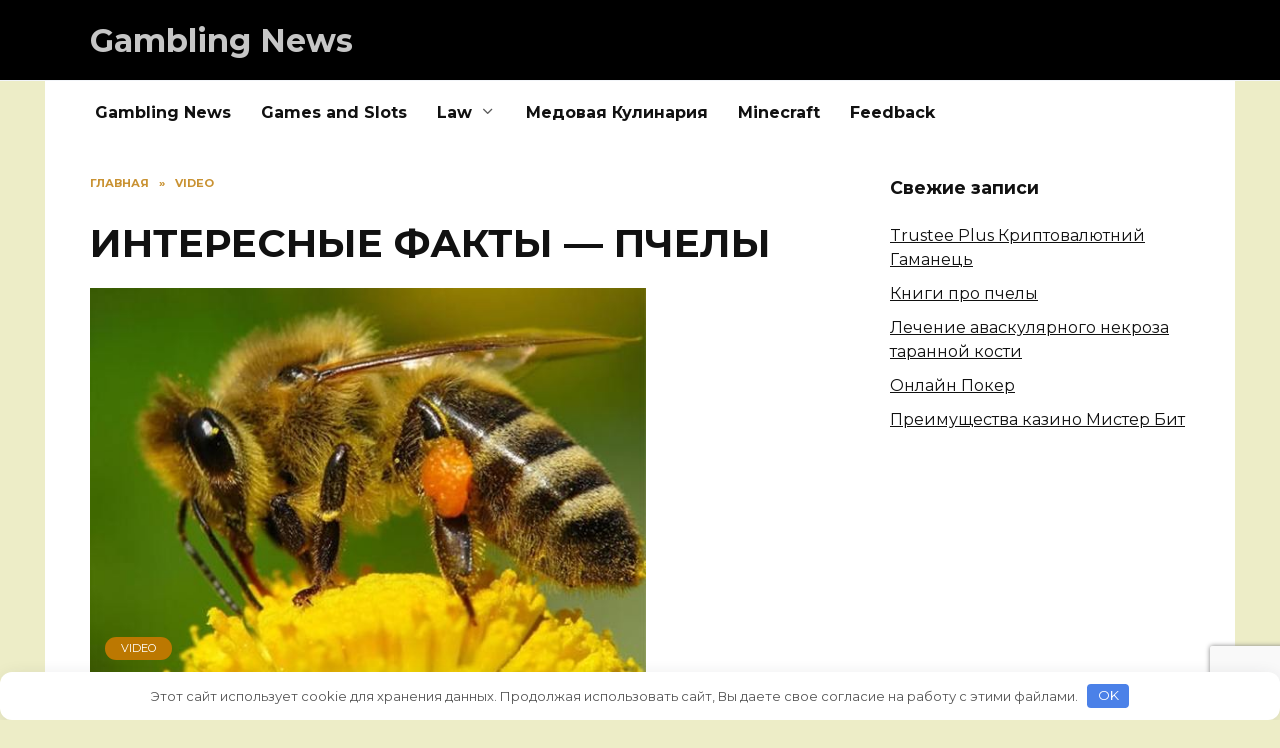

--- FILE ---
content_type: text/html; charset=UTF-8
request_url: https://pcheli.com/interesnye-fakty-pchely/
body_size: 13686
content:
<!doctype html>
<html dir="ltr" lang="ru-RU" prefix="og: https://ogp.me/ns#">
<head>
	<meta charset="UTF-8">
	<meta name="viewport" content="width=device-width, initial-scale=1">

	<title>ИНТЕРЕСНЫЕ ФАКТЫ — ПЧЕЛЫ - Gambling News</title>
	<style>img:is([sizes="auto" i], [sizes^="auto," i]) { contain-intrinsic-size: 3000px 1500px }</style>
	
		<!-- All in One SEO 4.8.2 - aioseo.com -->
	<meta name="description" content="ПЧЕЛЫ - ТЕМАВЫПУСКА Паблик ВКонтакте Подпишись В ..." />
	<meta name="robots" content="max-image-preview:large" />
	<meta name="author" content="admin"/>
	<link rel="canonical" href="https://pcheli.com/interesnye-fakty-pchely/" />
	<meta name="generator" content="All in One SEO (AIOSEO) 4.8.2" />
		<meta property="og:locale" content="ru_RU" />
		<meta property="og:site_name" content="Gambling News - All news about gambling and licensing" />
		<meta property="og:type" content="article" />
		<meta property="og:title" content="ИНТЕРЕСНЫЕ ФАКТЫ — ПЧЕЛЫ - Gambling News" />
		<meta property="og:description" content="ПЧЕЛЫ - ТЕМАВЫПУСКА Паблик ВКонтакте Подпишись В ..." />
		<meta property="og:url" content="https://pcheli.com/interesnye-fakty-pchely/" />
		<meta property="article:published_time" content="2016-12-12T04:15:42+00:00" />
		<meta property="article:modified_time" content="2016-12-12T04:15:42+00:00" />
		<meta name="twitter:card" content="summary_large_image" />
		<meta name="twitter:title" content="ИНТЕРЕСНЫЕ ФАКТЫ — ПЧЕЛЫ - Gambling News" />
		<meta name="twitter:description" content="ПЧЕЛЫ - ТЕМАВЫПУСКА Паблик ВКонтакте Подпишись В ..." />
		<script type="application/ld+json" class="aioseo-schema">
			{"@context":"https:\/\/schema.org","@graph":[{"@type":"BlogPosting","@id":"https:\/\/pcheli.com\/interesnye-fakty-pchely\/#blogposting","name":"\u0418\u041d\u0422\u0415\u0420\u0415\u0421\u041d\u042b\u0415 \u0424\u0410\u041a\u0422\u042b \u2014 \u041f\u0427\u0415\u041b\u042b - Gambling News","headline":"\u0418\u041d\u0422\u0415\u0420\u0415\u0421\u041d\u042b\u0415 \u0424\u0410\u041a\u0422\u042b &#8212; \u041f\u0427\u0415\u041b\u042b","author":{"@id":"https:\/\/pcheli.com\/author\/admin\/#author"},"publisher":{"@id":"https:\/\/pcheli.com\/#organization"},"image":{"@type":"ImageObject","url":"https:\/\/pcheli.com\/wp-content\/uploads\/2016\/09\/pcheli_47.jpg","width":600,"height":513},"datePublished":"2016-12-12T07:15:42+03:00","dateModified":"2016-12-12T07:15:42+03:00","inLanguage":"ru-RU","commentCount":1,"mainEntityOfPage":{"@id":"https:\/\/pcheli.com\/interesnye-fakty-pchely\/#webpage"},"isPartOf":{"@id":"https:\/\/pcheli.com\/interesnye-fakty-pchely\/#webpage"},"articleSection":"Video"},{"@type":"BreadcrumbList","@id":"https:\/\/pcheli.com\/interesnye-fakty-pchely\/#breadcrumblist","itemListElement":[{"@type":"ListItem","@id":"https:\/\/pcheli.com\/#listItem","position":1,"name":"\u0413\u043b\u0430\u0432\u043d\u0430\u044f \u0441\u0442\u0440\u0430\u043d\u0438\u0446\u0430","item":"https:\/\/pcheli.com\/","nextItem":{"@type":"ListItem","@id":"https:\/\/pcheli.com\/interesnye-fakty-pchely\/#listItem","name":"\u0418\u041d\u0422\u0415\u0420\u0415\u0421\u041d\u042b\u0415 \u0424\u0410\u041a\u0422\u042b - \u041f\u0427\u0415\u041b\u042b"}},{"@type":"ListItem","@id":"https:\/\/pcheli.com\/interesnye-fakty-pchely\/#listItem","position":2,"name":"\u0418\u041d\u0422\u0415\u0420\u0415\u0421\u041d\u042b\u0415 \u0424\u0410\u041a\u0422\u042b - \u041f\u0427\u0415\u041b\u042b","previousItem":{"@type":"ListItem","@id":"https:\/\/pcheli.com\/#listItem","name":"\u0413\u043b\u0430\u0432\u043d\u0430\u044f \u0441\u0442\u0440\u0430\u043d\u0438\u0446\u0430"}}]},{"@type":"Organization","@id":"https:\/\/pcheli.com\/#organization","name":"Gambling News","description":"All news about gambling and licensing","url":"https:\/\/pcheli.com\/"},{"@type":"Person","@id":"https:\/\/pcheli.com\/author\/admin\/#author","url":"https:\/\/pcheli.com\/author\/admin\/","name":"admin"},{"@type":"WebPage","@id":"https:\/\/pcheli.com\/interesnye-fakty-pchely\/#webpage","url":"https:\/\/pcheli.com\/interesnye-fakty-pchely\/","name":"\u0418\u041d\u0422\u0415\u0420\u0415\u0421\u041d\u042b\u0415 \u0424\u0410\u041a\u0422\u042b \u2014 \u041f\u0427\u0415\u041b\u042b - Gambling News","description":"\u041f\u0427\u0415\u041b\u042b - \u0422\u0415\u041c\u0410\u0412\u042b\u041f\u0423\u0421\u041a\u0410 \u041f\u0430\u0431\u043b\u0438\u043a \u0412\u041a\u043e\u043d\u0442\u0430\u043a\u0442\u0435 \u041f\u043e\u0434\u043f\u0438\u0448\u0438\u0441\u044c \u0412 ...","inLanguage":"ru-RU","isPartOf":{"@id":"https:\/\/pcheli.com\/#website"},"breadcrumb":{"@id":"https:\/\/pcheli.com\/interesnye-fakty-pchely\/#breadcrumblist"},"author":{"@id":"https:\/\/pcheli.com\/author\/admin\/#author"},"creator":{"@id":"https:\/\/pcheli.com\/author\/admin\/#author"},"image":{"@type":"ImageObject","url":"https:\/\/pcheli.com\/wp-content\/uploads\/2016\/09\/pcheli_48.jpg","@id":"https:\/\/pcheli.com\/interesnye-fakty-pchely\/#mainImage","width":600,"height":404},"primaryImageOfPage":{"@id":"https:\/\/pcheli.com\/interesnye-fakty-pchely\/#mainImage"},"datePublished":"2016-12-12T07:15:42+03:00","dateModified":"2016-12-12T07:15:42+03:00"},{"@type":"WebSite","@id":"https:\/\/pcheli.com\/#website","url":"https:\/\/pcheli.com\/","name":"Gambling News","description":"All news about gambling and licensing","inLanguage":"ru-RU","publisher":{"@id":"https:\/\/pcheli.com\/#organization"}}]}
		</script>
		<!-- All in One SEO -->

<style id='wp-block-library-theme-inline-css' type='text/css'>
.wp-block-audio :where(figcaption){color:#555;font-size:13px;text-align:center}.is-dark-theme .wp-block-audio :where(figcaption){color:#ffffffa6}.wp-block-audio{margin:0 0 1em}.wp-block-code{border:1px solid #ccc;border-radius:4px;font-family:Menlo,Consolas,monaco,monospace;padding:.8em 1em}.wp-block-embed :where(figcaption){color:#555;font-size:13px;text-align:center}.is-dark-theme .wp-block-embed :where(figcaption){color:#ffffffa6}.wp-block-embed{margin:0 0 1em}.blocks-gallery-caption{color:#555;font-size:13px;text-align:center}.is-dark-theme .blocks-gallery-caption{color:#ffffffa6}:root :where(.wp-block-image figcaption){color:#555;font-size:13px;text-align:center}.is-dark-theme :root :where(.wp-block-image figcaption){color:#ffffffa6}.wp-block-image{margin:0 0 1em}.wp-block-pullquote{border-bottom:4px solid;border-top:4px solid;color:currentColor;margin-bottom:1.75em}.wp-block-pullquote cite,.wp-block-pullquote footer,.wp-block-pullquote__citation{color:currentColor;font-size:.8125em;font-style:normal;text-transform:uppercase}.wp-block-quote{border-left:.25em solid;margin:0 0 1.75em;padding-left:1em}.wp-block-quote cite,.wp-block-quote footer{color:currentColor;font-size:.8125em;font-style:normal;position:relative}.wp-block-quote:where(.has-text-align-right){border-left:none;border-right:.25em solid;padding-left:0;padding-right:1em}.wp-block-quote:where(.has-text-align-center){border:none;padding-left:0}.wp-block-quote.is-large,.wp-block-quote.is-style-large,.wp-block-quote:where(.is-style-plain){border:none}.wp-block-search .wp-block-search__label{font-weight:700}.wp-block-search__button{border:1px solid #ccc;padding:.375em .625em}:where(.wp-block-group.has-background){padding:1.25em 2.375em}.wp-block-separator.has-css-opacity{opacity:.4}.wp-block-separator{border:none;border-bottom:2px solid;margin-left:auto;margin-right:auto}.wp-block-separator.has-alpha-channel-opacity{opacity:1}.wp-block-separator:not(.is-style-wide):not(.is-style-dots){width:100px}.wp-block-separator.has-background:not(.is-style-dots){border-bottom:none;height:1px}.wp-block-separator.has-background:not(.is-style-wide):not(.is-style-dots){height:2px}.wp-block-table{margin:0 0 1em}.wp-block-table td,.wp-block-table th{word-break:normal}.wp-block-table :where(figcaption){color:#555;font-size:13px;text-align:center}.is-dark-theme .wp-block-table :where(figcaption){color:#ffffffa6}.wp-block-video :where(figcaption){color:#555;font-size:13px;text-align:center}.is-dark-theme .wp-block-video :where(figcaption){color:#ffffffa6}.wp-block-video{margin:0 0 1em}:root :where(.wp-block-template-part.has-background){margin-bottom:0;margin-top:0;padding:1.25em 2.375em}
</style>
<style id='classic-theme-styles-inline-css' type='text/css'>
/*! This file is auto-generated */
.wp-block-button__link{color:#fff;background-color:#32373c;border-radius:9999px;box-shadow:none;text-decoration:none;padding:calc(.667em + 2px) calc(1.333em + 2px);font-size:1.125em}.wp-block-file__button{background:#32373c;color:#fff;text-decoration:none}
</style>
<style id='global-styles-inline-css' type='text/css'>
:root{--wp--preset--aspect-ratio--square: 1;--wp--preset--aspect-ratio--4-3: 4/3;--wp--preset--aspect-ratio--3-4: 3/4;--wp--preset--aspect-ratio--3-2: 3/2;--wp--preset--aspect-ratio--2-3: 2/3;--wp--preset--aspect-ratio--16-9: 16/9;--wp--preset--aspect-ratio--9-16: 9/16;--wp--preset--color--black: #000000;--wp--preset--color--cyan-bluish-gray: #abb8c3;--wp--preset--color--white: #ffffff;--wp--preset--color--pale-pink: #f78da7;--wp--preset--color--vivid-red: #cf2e2e;--wp--preset--color--luminous-vivid-orange: #ff6900;--wp--preset--color--luminous-vivid-amber: #fcb900;--wp--preset--color--light-green-cyan: #7bdcb5;--wp--preset--color--vivid-green-cyan: #00d084;--wp--preset--color--pale-cyan-blue: #8ed1fc;--wp--preset--color--vivid-cyan-blue: #0693e3;--wp--preset--color--vivid-purple: #9b51e0;--wp--preset--gradient--vivid-cyan-blue-to-vivid-purple: linear-gradient(135deg,rgba(6,147,227,1) 0%,rgb(155,81,224) 100%);--wp--preset--gradient--light-green-cyan-to-vivid-green-cyan: linear-gradient(135deg,rgb(122,220,180) 0%,rgb(0,208,130) 100%);--wp--preset--gradient--luminous-vivid-amber-to-luminous-vivid-orange: linear-gradient(135deg,rgba(252,185,0,1) 0%,rgba(255,105,0,1) 100%);--wp--preset--gradient--luminous-vivid-orange-to-vivid-red: linear-gradient(135deg,rgba(255,105,0,1) 0%,rgb(207,46,46) 100%);--wp--preset--gradient--very-light-gray-to-cyan-bluish-gray: linear-gradient(135deg,rgb(238,238,238) 0%,rgb(169,184,195) 100%);--wp--preset--gradient--cool-to-warm-spectrum: linear-gradient(135deg,rgb(74,234,220) 0%,rgb(151,120,209) 20%,rgb(207,42,186) 40%,rgb(238,44,130) 60%,rgb(251,105,98) 80%,rgb(254,248,76) 100%);--wp--preset--gradient--blush-light-purple: linear-gradient(135deg,rgb(255,206,236) 0%,rgb(152,150,240) 100%);--wp--preset--gradient--blush-bordeaux: linear-gradient(135deg,rgb(254,205,165) 0%,rgb(254,45,45) 50%,rgb(107,0,62) 100%);--wp--preset--gradient--luminous-dusk: linear-gradient(135deg,rgb(255,203,112) 0%,rgb(199,81,192) 50%,rgb(65,88,208) 100%);--wp--preset--gradient--pale-ocean: linear-gradient(135deg,rgb(255,245,203) 0%,rgb(182,227,212) 50%,rgb(51,167,181) 100%);--wp--preset--gradient--electric-grass: linear-gradient(135deg,rgb(202,248,128) 0%,rgb(113,206,126) 100%);--wp--preset--gradient--midnight: linear-gradient(135deg,rgb(2,3,129) 0%,rgb(40,116,252) 100%);--wp--preset--font-size--small: 19.5px;--wp--preset--font-size--medium: 20px;--wp--preset--font-size--large: 36.5px;--wp--preset--font-size--x-large: 42px;--wp--preset--font-size--normal: 22px;--wp--preset--font-size--huge: 49.5px;--wp--preset--spacing--20: 0.44rem;--wp--preset--spacing--30: 0.67rem;--wp--preset--spacing--40: 1rem;--wp--preset--spacing--50: 1.5rem;--wp--preset--spacing--60: 2.25rem;--wp--preset--spacing--70: 3.38rem;--wp--preset--spacing--80: 5.06rem;--wp--preset--shadow--natural: 6px 6px 9px rgba(0, 0, 0, 0.2);--wp--preset--shadow--deep: 12px 12px 50px rgba(0, 0, 0, 0.4);--wp--preset--shadow--sharp: 6px 6px 0px rgba(0, 0, 0, 0.2);--wp--preset--shadow--outlined: 6px 6px 0px -3px rgba(255, 255, 255, 1), 6px 6px rgba(0, 0, 0, 1);--wp--preset--shadow--crisp: 6px 6px 0px rgba(0, 0, 0, 1);}:where(.is-layout-flex){gap: 0.5em;}:where(.is-layout-grid){gap: 0.5em;}body .is-layout-flex{display: flex;}.is-layout-flex{flex-wrap: wrap;align-items: center;}.is-layout-flex > :is(*, div){margin: 0;}body .is-layout-grid{display: grid;}.is-layout-grid > :is(*, div){margin: 0;}:where(.wp-block-columns.is-layout-flex){gap: 2em;}:where(.wp-block-columns.is-layout-grid){gap: 2em;}:where(.wp-block-post-template.is-layout-flex){gap: 1.25em;}:where(.wp-block-post-template.is-layout-grid){gap: 1.25em;}.has-black-color{color: var(--wp--preset--color--black) !important;}.has-cyan-bluish-gray-color{color: var(--wp--preset--color--cyan-bluish-gray) !important;}.has-white-color{color: var(--wp--preset--color--white) !important;}.has-pale-pink-color{color: var(--wp--preset--color--pale-pink) !important;}.has-vivid-red-color{color: var(--wp--preset--color--vivid-red) !important;}.has-luminous-vivid-orange-color{color: var(--wp--preset--color--luminous-vivid-orange) !important;}.has-luminous-vivid-amber-color{color: var(--wp--preset--color--luminous-vivid-amber) !important;}.has-light-green-cyan-color{color: var(--wp--preset--color--light-green-cyan) !important;}.has-vivid-green-cyan-color{color: var(--wp--preset--color--vivid-green-cyan) !important;}.has-pale-cyan-blue-color{color: var(--wp--preset--color--pale-cyan-blue) !important;}.has-vivid-cyan-blue-color{color: var(--wp--preset--color--vivid-cyan-blue) !important;}.has-vivid-purple-color{color: var(--wp--preset--color--vivid-purple) !important;}.has-black-background-color{background-color: var(--wp--preset--color--black) !important;}.has-cyan-bluish-gray-background-color{background-color: var(--wp--preset--color--cyan-bluish-gray) !important;}.has-white-background-color{background-color: var(--wp--preset--color--white) !important;}.has-pale-pink-background-color{background-color: var(--wp--preset--color--pale-pink) !important;}.has-vivid-red-background-color{background-color: var(--wp--preset--color--vivid-red) !important;}.has-luminous-vivid-orange-background-color{background-color: var(--wp--preset--color--luminous-vivid-orange) !important;}.has-luminous-vivid-amber-background-color{background-color: var(--wp--preset--color--luminous-vivid-amber) !important;}.has-light-green-cyan-background-color{background-color: var(--wp--preset--color--light-green-cyan) !important;}.has-vivid-green-cyan-background-color{background-color: var(--wp--preset--color--vivid-green-cyan) !important;}.has-pale-cyan-blue-background-color{background-color: var(--wp--preset--color--pale-cyan-blue) !important;}.has-vivid-cyan-blue-background-color{background-color: var(--wp--preset--color--vivid-cyan-blue) !important;}.has-vivid-purple-background-color{background-color: var(--wp--preset--color--vivid-purple) !important;}.has-black-border-color{border-color: var(--wp--preset--color--black) !important;}.has-cyan-bluish-gray-border-color{border-color: var(--wp--preset--color--cyan-bluish-gray) !important;}.has-white-border-color{border-color: var(--wp--preset--color--white) !important;}.has-pale-pink-border-color{border-color: var(--wp--preset--color--pale-pink) !important;}.has-vivid-red-border-color{border-color: var(--wp--preset--color--vivid-red) !important;}.has-luminous-vivid-orange-border-color{border-color: var(--wp--preset--color--luminous-vivid-orange) !important;}.has-luminous-vivid-amber-border-color{border-color: var(--wp--preset--color--luminous-vivid-amber) !important;}.has-light-green-cyan-border-color{border-color: var(--wp--preset--color--light-green-cyan) !important;}.has-vivid-green-cyan-border-color{border-color: var(--wp--preset--color--vivid-green-cyan) !important;}.has-pale-cyan-blue-border-color{border-color: var(--wp--preset--color--pale-cyan-blue) !important;}.has-vivid-cyan-blue-border-color{border-color: var(--wp--preset--color--vivid-cyan-blue) !important;}.has-vivid-purple-border-color{border-color: var(--wp--preset--color--vivid-purple) !important;}.has-vivid-cyan-blue-to-vivid-purple-gradient-background{background: var(--wp--preset--gradient--vivid-cyan-blue-to-vivid-purple) !important;}.has-light-green-cyan-to-vivid-green-cyan-gradient-background{background: var(--wp--preset--gradient--light-green-cyan-to-vivid-green-cyan) !important;}.has-luminous-vivid-amber-to-luminous-vivid-orange-gradient-background{background: var(--wp--preset--gradient--luminous-vivid-amber-to-luminous-vivid-orange) !important;}.has-luminous-vivid-orange-to-vivid-red-gradient-background{background: var(--wp--preset--gradient--luminous-vivid-orange-to-vivid-red) !important;}.has-very-light-gray-to-cyan-bluish-gray-gradient-background{background: var(--wp--preset--gradient--very-light-gray-to-cyan-bluish-gray) !important;}.has-cool-to-warm-spectrum-gradient-background{background: var(--wp--preset--gradient--cool-to-warm-spectrum) !important;}.has-blush-light-purple-gradient-background{background: var(--wp--preset--gradient--blush-light-purple) !important;}.has-blush-bordeaux-gradient-background{background: var(--wp--preset--gradient--blush-bordeaux) !important;}.has-luminous-dusk-gradient-background{background: var(--wp--preset--gradient--luminous-dusk) !important;}.has-pale-ocean-gradient-background{background: var(--wp--preset--gradient--pale-ocean) !important;}.has-electric-grass-gradient-background{background: var(--wp--preset--gradient--electric-grass) !important;}.has-midnight-gradient-background{background: var(--wp--preset--gradient--midnight) !important;}.has-small-font-size{font-size: var(--wp--preset--font-size--small) !important;}.has-medium-font-size{font-size: var(--wp--preset--font-size--medium) !important;}.has-large-font-size{font-size: var(--wp--preset--font-size--large) !important;}.has-x-large-font-size{font-size: var(--wp--preset--font-size--x-large) !important;}
:where(.wp-block-post-template.is-layout-flex){gap: 1.25em;}:where(.wp-block-post-template.is-layout-grid){gap: 1.25em;}
:where(.wp-block-columns.is-layout-flex){gap: 2em;}:where(.wp-block-columns.is-layout-grid){gap: 2em;}
:root :where(.wp-block-pullquote){font-size: 1.5em;line-height: 1.6;}
</style>
<link rel='stylesheet' id='expert-review-style-css' href='https://pcheli.com/wp-content/plugins/expert-review/assets/public/css/styles.min.css?ver=1.7.0'  media='all' />
<link rel='stylesheet' id='google-fonts-css' href='https://fonts.googleapis.com/css?family=Montserrat%3A400%2C400i%2C700&#038;subset=cyrillic&#038;display=swap&#038;ver=6.7.4'  media='all' />
<link rel='stylesheet' id='reboot-style-css' href='https://pcheli.com/wp-content/themes/reboot/assets/css/style.min.css?ver=1.5.4'  media='all' />
<style id='akismet-widget-style-inline-css' type='text/css'>

			.a-stats {
				--akismet-color-mid-green: #357b49;
				--akismet-color-white: #fff;
				--akismet-color-light-grey: #f6f7f7;

				max-width: 350px;
				width: auto;
			}

			.a-stats * {
				all: unset;
				box-sizing: border-box;
			}

			.a-stats strong {
				font-weight: 600;
			}

			.a-stats a.a-stats__link,
			.a-stats a.a-stats__link:visited,
			.a-stats a.a-stats__link:active {
				background: var(--akismet-color-mid-green);
				border: none;
				box-shadow: none;
				border-radius: 8px;
				color: var(--akismet-color-white);
				cursor: pointer;
				display: block;
				font-family: -apple-system, BlinkMacSystemFont, 'Segoe UI', 'Roboto', 'Oxygen-Sans', 'Ubuntu', 'Cantarell', 'Helvetica Neue', sans-serif;
				font-weight: 500;
				padding: 12px;
				text-align: center;
				text-decoration: none;
				transition: all 0.2s ease;
			}

			/* Extra specificity to deal with TwentyTwentyOne focus style */
			.widget .a-stats a.a-stats__link:focus {
				background: var(--akismet-color-mid-green);
				color: var(--akismet-color-white);
				text-decoration: none;
			}

			.a-stats a.a-stats__link:hover {
				filter: brightness(110%);
				box-shadow: 0 4px 12px rgba(0, 0, 0, 0.06), 0 0 2px rgba(0, 0, 0, 0.16);
			}

			.a-stats .count {
				color: var(--akismet-color-white);
				display: block;
				font-size: 1.5em;
				line-height: 1.4;
				padding: 0 13px;
				white-space: nowrap;
			}
		
</style>
<script type="text/javascript" src="https://pcheli.com/wp-includes/js/jquery/jquery.min.js?ver=3.7.1" id="jquery-core-js"></script>
<style>.pseudo-clearfy-link { color: #008acf; cursor: pointer;}.pseudo-clearfy-link:hover { text-decoration: none;}</style><style id="wpremark-styles">.wpremark{position:relative;display:flex;border:none}.wpremark p{margin:.75em 0}.wpremark p:first-child{margin-top:0}.wpremark p:last-child{margin-bottom:0}.wpremark .wpremark-body{width:100%;max-width:100%;align-self:center}.wpremark .wpremark-icon svg,.wpremark .wpremark-icon img{display:block;max-width:100%;max-height:100%}</style><link rel="preload" href="https://pcheli.com/wp-content/themes/reboot/assets/fonts/wpshop-core.ttf" as="font" crossorigin><script>var fixed_main_menu = 'yes';</script><link rel="prefetch" href="https://pcheli.com/wp-content/uploads/2016/09/HoneyBee-HoneycombYellow.jpg" as="image" crossorigin>
    <style>body{background-color:#ededc7}::selection, .card-slider__category, .card-slider-container .swiper-pagination-bullet-active, .post-card--grid .post-card__thumbnail:before, .post-card:not(.post-card--small) .post-card__thumbnail a:before, .post-card:not(.post-card--small) .post-card__category,  .post-box--high .post-box__category span, .post-box--wide .post-box__category span, .page-separator, .pagination .nav-links .page-numbers:not(.dots):not(.current):before, .btn, .btn-primary:hover, .btn-primary:not(:disabled):not(.disabled).active, .btn-primary:not(:disabled):not(.disabled):active, .show>.btn-primary.dropdown-toggle, .comment-respond .form-submit input, .page-links__item:hover{background-color:#bc7801}.entry-image--big .entry-image__body .post-card__category a, .home-text ul:not([class])>li:before, .home-text ul.wp-block-list>li:before, .page-content ul:not([class])>li:before, .page-content ul.wp-block-list>li:before, .taxonomy-description ul:not([class])>li:before, .taxonomy-description ul.wp-block-list>li:before, .widget-area .widget_categories ul.menu li a:before, .widget-area .widget_categories ul.menu li span:before, .widget-area .widget_categories>ul li a:before, .widget-area .widget_categories>ul li span:before, .widget-area .widget_nav_menu ul.menu li a:before, .widget-area .widget_nav_menu ul.menu li span:before, .widget-area .widget_nav_menu>ul li a:before, .widget-area .widget_nav_menu>ul li span:before, .page-links .page-numbers:not(.dots):not(.current):before, .page-links .post-page-numbers:not(.dots):not(.current):before, .pagination .nav-links .page-numbers:not(.dots):not(.current):before, .pagination .nav-links .post-page-numbers:not(.dots):not(.current):before, .entry-image--full .entry-image__body .post-card__category a, .entry-image--fullscreen .entry-image__body .post-card__category a, .entry-image--wide .entry-image__body .post-card__category a{background-color:#bc7801}.comment-respond input:focus, select:focus, textarea:focus, .post-card--grid.post-card--thumbnail-no, .post-card--standard:after, .post-card--related.post-card--thumbnail-no:hover, .spoiler-box, .btn-primary, .btn-primary:hover, .btn-primary:not(:disabled):not(.disabled).active, .btn-primary:not(:disabled):not(.disabled):active, .show>.btn-primary.dropdown-toggle, .inp:focus, .entry-tag:focus, .entry-tag:hover, .search-screen .search-form .search-field:focus, .entry-content ul:not([class])>li:before, .entry-content ul.wp-block-list>li:before, .text-content ul:not([class])>li:before, .text-content ul.wp-block-list>li:before, .page-content ul:not([class])>li:before, .page-content ul.wp-block-list>li:before, .taxonomy-description ul:not([class])>li:before, .taxonomy-description ul.wp-block-list>li:before, .entry-content blockquote:not(.wpremark),
        .input:focus, input[type=color]:focus, input[type=date]:focus, input[type=datetime-local]:focus, input[type=datetime]:focus, input[type=email]:focus, input[type=month]:focus, input[type=number]:focus, input[type=password]:focus, input[type=range]:focus, input[type=search]:focus, input[type=tel]:focus, input[type=text]:focus, input[type=time]:focus, input[type=url]:focus, input[type=week]:focus, select:focus, textarea:focus{border-color:#bc7801 !important}.post-card--small .post-card__category, .post-card__author:before, .post-card__comments:before, .post-card__date:before, .post-card__like:before, .post-card__views:before, .entry-author:before, .entry-date:before, .entry-time:before, .entry-views:before, .entry-comments:before, .entry-content ol:not([class])>li:before, .entry-content ol.wp-block-list>li:before, .text-content ol:not([class])>li:before, .text-content ol.wp-block-list>li:before, .entry-content blockquote:before, .spoiler-box__title:after, .search-icon:hover:before, .search-form .search-submit:hover:before, .star-rating-item.hover,
        .comment-list .bypostauthor>.comment-body .comment-author:after,
        .breadcrumb a, .breadcrumb span,
        .search-screen .search-form .search-submit:before, 
        .star-rating--score-1:not(.hover) .star-rating-item:nth-child(1),
        .star-rating--score-2:not(.hover) .star-rating-item:nth-child(1), .star-rating--score-2:not(.hover) .star-rating-item:nth-child(2),
        .star-rating--score-3:not(.hover) .star-rating-item:nth-child(1), .star-rating--score-3:not(.hover) .star-rating-item:nth-child(2), .star-rating--score-3:not(.hover) .star-rating-item:nth-child(3),
        .star-rating--score-4:not(.hover) .star-rating-item:nth-child(1), .star-rating--score-4:not(.hover) .star-rating-item:nth-child(2), .star-rating--score-4:not(.hover) .star-rating-item:nth-child(3), .star-rating--score-4:not(.hover) .star-rating-item:nth-child(4),
        .star-rating--score-5:not(.hover) .star-rating-item:nth-child(1), .star-rating--score-5:not(.hover) .star-rating-item:nth-child(2), .star-rating--score-5:not(.hover) .star-rating-item:nth-child(3), .star-rating--score-5:not(.hover) .star-rating-item:nth-child(4), .star-rating--score-5:not(.hover) .star-rating-item:nth-child(5){color:#bc7801}a:hover, a:focus, a:active, .spanlink:hover, .entry-content a:not(.wp-block-button__link):hover, .entry-content a:not(.wp-block-button__link):focus, .entry-content a:not(.wp-block-button__link):active, .top-menu ul li>a:hover, .top-menu ul li>span:hover, .main-navigation ul li a:hover, .main-navigation ul li span:hover, .footer-navigation ul li a:hover, .footer-navigation ul li span:hover, .comment-reply-link:hover, .pseudo-link:hover, .child-categories ul li a:hover{color:#1e73be}.top-menu>ul>li>a:before, .top-menu>ul>li>span:before{background:#1e73be}.child-categories ul li a:hover, .post-box--no-thumb a:hover{border-color:#1e73be}.post-box--card:hover{box-shadow: inset 0 0 0 1px #1e73be}.post-box--card:hover{-webkit-box-shadow: inset 0 0 0 1px #1e73be}.site-header, .site-header a, .site-header .pseudo-link{color:#f2f2f2}.humburger span{background:#f2f2f2}.site-header{background-color:#000000}@media (min-width: 992px){.top-menu ul li .sub-menu{background-color:#000000}}.site-title, .site-title a{color:#c6c6c6}.site-description{color:#d3d3d3}.top-menu, .top-menu ul li>a, .top-menu ul li>span{color:#d8d8d8}</style>
<style type="text/css">.broken_link, a.broken_link {
	text-decoration: line-through;
}</style><link rel="icon" href="https://pcheli.com/wp-content/uploads/2016/09/cropped-Bee-PNG-32x32.png" sizes="32x32" />
<link rel="icon" href="https://pcheli.com/wp-content/uploads/2016/09/cropped-Bee-PNG-192x192.png" sizes="192x192" />
<link rel="apple-touch-icon" href="https://pcheli.com/wp-content/uploads/2016/09/cropped-Bee-PNG-180x180.png" />
<meta name="msapplication-TileImage" content="https://pcheli.com/wp-content/uploads/2016/09/cropped-Bee-PNG-270x270.png" />
<style>.clearfy-cookie { position:fixed; left:0; right:0; bottom:0; padding:12px; color:#555555; background:#ffffff; box-shadow:0 3px 20px -5px rgba(41, 44, 56, 0.2); z-index:9999; font-size: 13px; border-radius: 12px; transition: .3s; }.clearfy-cookie--left { left: 20px; bottom: 20px; right: auto; max-width: 400px; margin-right: 20px; }.clearfy-cookie--right { left: auto; bottom: 20px; right: 20px; max-width: 400px; margin-left: 20px; }.clearfy-cookie.clearfy-cookie-hide { transform: translateY(150%) translateZ(0); opacity: 0; }.clearfy-cookie-container { max-width:1170px; margin:0 auto; text-align:center; }.clearfy-cookie-accept { background:#4b81e8; color:#fff; border:0; padding:.2em .8em; margin: 0 0 0 .5em; font-size: 13px; border-radius: 4px; cursor: pointer; }.clearfy-cookie-accept:hover,.clearfy-cookie-accept:focus { opacity: .9; }</style>    <meta name="ahrefs-site-verification" content="f1645684bf52c628966739344e7748be0bddd9fb979f19ee6d4455fe6c805179"></head>

<body class="post-template-default single single-post postid-863 single-format-standard wp-embed-responsive sidebar-right">



<div id="page" class="site">
    <a class="skip-link screen-reader-text" href="#content"><!--noindex-->Перейти к содержанию<!--/noindex--></a>

    <div class="search-screen-overlay js-search-screen-overlay"></div>
    <div class="search-screen js-search-screen">
        
<form role="search" method="get" class="search-form" action="https://pcheli.com/">
    <label>
        <span class="screen-reader-text"><!--noindex-->Search for:<!--/noindex--></span>
        <input type="search" class="search-field" placeholder="Поиск…" value="" name="s">
    </label>
    <button type="submit" class="search-submit"></button>
</form>    </div>

    

<header id="masthead" class="site-header full" itemscope itemtype="http://schema.org/WPHeader">
    <div class="site-header-inner fixed">

        <div class="humburger js-humburger"><span></span><span></span><span></span></div>

        
<div class="site-branding">

    <div class="site-branding__body"><div class="site-title"><a href="https://pcheli.com/">Gambling News</a></div></div></div><!-- .site-branding -->
    </div>
</header><!-- #masthead -->



    
    
    <nav id="site-navigation" class="main-navigation fixed" itemscope itemtype="http://schema.org/SiteNavigationElement">
        <div class="main-navigation-inner full">
            <div class="menu-top-container"><ul id="header_menu" class="menu"><li id="menu-item-701" class="menu-item menu-item-type-taxonomy menu-item-object-category menu-item-701"><a href="https://pcheli.com/news/">Gambling News</a></li>
<li id="menu-item-697" class="menu-item menu-item-type-taxonomy menu-item-object-category menu-item-697"><a href="https://pcheli.com/games/">Games and Slots</a></li>
<li id="menu-item-698" class="menu-item menu-item-type-taxonomy menu-item-object-category menu-item-has-children menu-item-698"><a href="https://pcheli.com/literatura/">Law</a>
<ul class="sub-menu">
	<li id="menu-item-696" class="menu-item menu-item-type-taxonomy menu-item-object-category menu-item-696"><a href="https://pcheli.com/law/">Law and Licensing</a></li>
	<li id="menu-item-703" class="menu-item menu-item-type-taxonomy menu-item-object-category menu-item-703"><a href="https://pcheli.com/usefull_articles/">Полезные статьи</a></li>
</ul>
</li>
<li id="menu-item-700" class="menu-item menu-item-type-taxonomy menu-item-object-category menu-item-700"><a href="https://pcheli.com/honey_cooking/">Медовая Кулинария</a></li>
<li id="menu-item-1565" class="menu-item menu-item-type-post_type menu-item-object-page menu-item-1565"><a href="https://pcheli.com/minecraft/">Minecraft</a></li>
<li id="menu-item-1819" class="menu-item menu-item-type-post_type menu-item-object-page menu-item-1819"><a href="https://pcheli.com/feeedback">Feedback</a></li>
</ul></div>        </div>
    </nav><!-- #site-navigation -->

    

    <div class="mobile-menu-placeholder js-mobile-menu-placeholder"></div>
    
	
    <div id="content" class="site-content fixed">

        
        <div class="site-content-inner">
    
        
        <div id="primary" class="content-area" itemscope itemtype="http://schema.org/Article">
            <main id="main" class="site-main article-card">

                
<article id="post-863" class="article-post post-863 post type-post status-publish format-standard has-post-thumbnail  category-video">

    
        <div class="breadcrumb" itemscope itemtype="http://schema.org/BreadcrumbList"><span class="breadcrumb-item" itemprop="itemListElement" itemscope itemtype="http://schema.org/ListItem"><a href="https://pcheli.com/" itemprop="item"><span itemprop="name">Главная</span></a><meta itemprop="position" content="0"></span> <span class="breadcrumb-separator">»</span> <span class="breadcrumb-item" itemprop="itemListElement" itemscope itemtype="http://schema.org/ListItem"><a href="https://pcheli.com/video/" itemprop="item"><span itemprop="name">Video</span></a><meta itemprop="position" content="1"></span></div>
                                <h1 class="entry-title" itemprop="headline">ИНТЕРЕСНЫЕ ФАКТЫ &#8212; ПЧЕЛЫ</h1>
                    
        
                    <div class="entry-image post-card post-card__thumbnail">
                <img width="556" height="400" src="https://pcheli.com/wp-content/uploads/2016/09/pcheli_56.jpg" class="attachment-reboot_standard size-reboot_standard wprpt-random-post-image wp-post-image" alt="" itemprop="image" decoding="async" fetchpriority="high" srcset="https://pcheli.com/wp-content/uploads/2016/09/pcheli_56.jpg 600w, https://pcheli.com/wp-content/uploads/2016/09/pcheli_56-300x216.jpg 300w" sizes="(max-width: 556px) 100vw, 556px" />                                    <span class="post-card__category"><a href="https://pcheli.com/video/" itemprop="articleSection">Video</a></span>
                            </div>

            
        
    
    
    
    <div class="entry-content" itemprop="articleBody">
        <p><iframe width="580" height="385" src="https://www.youtube.com/embed/K5XGE04mH4E?rel=0" frameborder="0" allowfullscreen></iframe><br />
<br />ПЧЕЛЫ &#8212; ТЕМАВЫПУСКА Паблик ВКонтакте  Подпишись  В &#8230;</p>
<!-- toc empty -->    </div><!-- .entry-content -->

</article>






    <div class="rating-box">
        <div class="rating-box__header">Оцените статью</div>
		<div class="wp-star-rating js-star-rating star-rating--score-0" data-post-id="863" data-rating-count="0" data-rating-sum="0" data-rating-value="0"><span class="star-rating-item js-star-rating-item" data-score="1"><svg aria-hidden="true" role="img" xmlns="http://www.w3.org/2000/svg" viewBox="0 0 576 512" class="i-ico"><path fill="currentColor" d="M259.3 17.8L194 150.2 47.9 171.5c-26.2 3.8-36.7 36.1-17.7 54.6l105.7 103-25 145.5c-4.5 26.3 23.2 46 46.4 33.7L288 439.6l130.7 68.7c23.2 12.2 50.9-7.4 46.4-33.7l-25-145.5 105.7-103c19-18.5 8.5-50.8-17.7-54.6L382 150.2 316.7 17.8c-11.7-23.6-45.6-23.9-57.4 0z" class="ico-star"></path></svg></span><span class="star-rating-item js-star-rating-item" data-score="2"><svg aria-hidden="true" role="img" xmlns="http://www.w3.org/2000/svg" viewBox="0 0 576 512" class="i-ico"><path fill="currentColor" d="M259.3 17.8L194 150.2 47.9 171.5c-26.2 3.8-36.7 36.1-17.7 54.6l105.7 103-25 145.5c-4.5 26.3 23.2 46 46.4 33.7L288 439.6l130.7 68.7c23.2 12.2 50.9-7.4 46.4-33.7l-25-145.5 105.7-103c19-18.5 8.5-50.8-17.7-54.6L382 150.2 316.7 17.8c-11.7-23.6-45.6-23.9-57.4 0z" class="ico-star"></path></svg></span><span class="star-rating-item js-star-rating-item" data-score="3"><svg aria-hidden="true" role="img" xmlns="http://www.w3.org/2000/svg" viewBox="0 0 576 512" class="i-ico"><path fill="currentColor" d="M259.3 17.8L194 150.2 47.9 171.5c-26.2 3.8-36.7 36.1-17.7 54.6l105.7 103-25 145.5c-4.5 26.3 23.2 46 46.4 33.7L288 439.6l130.7 68.7c23.2 12.2 50.9-7.4 46.4-33.7l-25-145.5 105.7-103c19-18.5 8.5-50.8-17.7-54.6L382 150.2 316.7 17.8c-11.7-23.6-45.6-23.9-57.4 0z" class="ico-star"></path></svg></span><span class="star-rating-item js-star-rating-item" data-score="4"><svg aria-hidden="true" role="img" xmlns="http://www.w3.org/2000/svg" viewBox="0 0 576 512" class="i-ico"><path fill="currentColor" d="M259.3 17.8L194 150.2 47.9 171.5c-26.2 3.8-36.7 36.1-17.7 54.6l105.7 103-25 145.5c-4.5 26.3 23.2 46 46.4 33.7L288 439.6l130.7 68.7c23.2 12.2 50.9-7.4 46.4-33.7l-25-145.5 105.7-103c19-18.5 8.5-50.8-17.7-54.6L382 150.2 316.7 17.8c-11.7-23.6-45.6-23.9-57.4 0z" class="ico-star"></path></svg></span><span class="star-rating-item js-star-rating-item" data-score="5"><svg aria-hidden="true" role="img" xmlns="http://www.w3.org/2000/svg" viewBox="0 0 576 512" class="i-ico"><path fill="currentColor" d="M259.3 17.8L194 150.2 47.9 171.5c-26.2 3.8-36.7 36.1-17.7 54.6l105.7 103-25 145.5c-4.5 26.3 23.2 46 46.4 33.7L288 439.6l130.7 68.7c23.2 12.2 50.9-7.4 46.4-33.7l-25-145.5 105.7-103c19-18.5 8.5-50.8-17.7-54.6L382 150.2 316.7 17.8c-11.7-23.6-45.6-23.9-57.4 0z" class="ico-star"></path></svg></span></div>    </div>


    <div class="entry-social">
		
        		<div class="social-buttons"><span class="social-button social-button--vkontakte" data-social="vkontakte" data-image="https://pcheli.com/wp-content/uploads/2016/09/paseka_80-150x150.jpg"></span><span class="social-button social-button--facebook" data-social="facebook"></span><span class="social-button social-button--telegram" data-social="telegram"></span><span class="social-button social-button--odnoklassniki" data-social="odnoklassniki"></span><span class="social-button social-button--twitter" data-social="twitter"></span><span class="social-button social-button--sms" data-social="sms"></span><span class="social-button social-button--whatsapp" data-social="whatsapp"></span></div>            </div>





    <meta itemprop="author" content="admin">
<meta itemscope itemprop="mainEntityOfPage" itemType="https://schema.org/WebPage" itemid="https://pcheli.com/interesnye-fakty-pchely/" content="ИНТЕРЕСНЫЕ ФАКТЫ &#8212; ПЧЕЛЫ">
    <meta itemprop="dateModified" content="2016-12-12">
    <meta itemprop="datePublished" content="2016-12-12T07:15:42+03:00">
<div itemprop="publisher" itemscope itemtype="https://schema.org/Organization" style="display: none;"><meta itemprop="name" content="Gambling News"><meta itemprop="telephone" content="Gambling News"><meta itemprop="address" content="https://pcheli.com"></div>
<div id="comments" class="comments-area">

    	<div id="respond" class="comment-respond">
		<div id="reply-title" class="comment-reply-title">Добавить комментарий</div><form action="https://pcheli.com/wp-comments-post.php" method="post" id="commentform" class="comment-form" novalidate><p class="comment-form-author"><label class="screen-reader-text" for="author">Имя <span class="required">*</span></label> <input id="author" name="author" type="text" value="" size="30" maxlength="245"  required='required' placeholder="Имя" /></p>
<p class="comment-form-email"><label class="screen-reader-text" for="email">Email <span class="required">*</span></label> <input id="email" name="email" type="email" value="" size="30" maxlength="100"  required='required' placeholder="Email" /></p>
<p class="comment-form-comment"><label class="screen-reader-text" for="comment">Комментарий</label> <textarea id="comment" name="comment" cols="45" rows="8" maxlength="65525" required="required" placeholder="Комментарий" ></textarea></p><p class="comment-form-cookies-consent"><input id="wp-comment-cookies-consent" name="wp-comment-cookies-consent" type="checkbox" value="yes" /> <label for="wp-comment-cookies-consent">Сохранить моё имя, email и адрес сайта в этом браузере для последующих моих комментариев.</label></p>
<p class="form-submit"><input type="hidden" name="g-recaptcha-response" class="itsec-g-recaptcha" data-action="comment"><input name="submit" type="submit" id="submit" class="submit" value="Отправить комментарий" /> <input type='hidden' name='comment_post_ID' value='863' id='comment_post_ID' />
<input type='hidden' name='comment_parent' id='comment_parent' value='0' />
</p><p style="display: none;"><input type="hidden" id="akismet_comment_nonce" name="akismet_comment_nonce" value="dfa1f6c4d8" /></p><p style="display: none !important;" class="akismet-fields-container" data-prefix="ak_"><label>&#916;<textarea name="ak_hp_textarea" cols="45" rows="8" maxlength="100"></textarea></label><input type="hidden" id="ak_js_1" name="ak_js" value="216"/><script>document.getElementById( "ak_js_1" ).setAttribute( "value", ( new Date() ).getTime() );</script></p></form>	</div><!-- #respond -->
	

    
        
        <ol class="comment-list">
                
<li class="comment even thread-even depth-1" id="li-comment-652" itemprop="comment" itemscope itemtype="http://schema.org/Comment">
    <div class="comment-body" id="comment-652">
        <div class="comment-avatar">
		    <img alt='' src='https://pcheli.com/wp-content/plugins/clearfy-pro/assets/images/default-avatar.png' srcset='https://pcheli.com/wp-content/plugins/clearfy-pro/assets/images/default-avatar.png 2x' class='avatar avatar-60 photo avatar-default' height='60' width='60' decoding='async'/>        </div>
        <div class="comment-meta">
            <cite class="comment-author" itemprop="creator">Наталья</cite>
            
                            <time class="comment-time" itemprop="datePublished" datetime="2023-08-28">
                    28.08.2023 в 12:54                </time>
                    </div>

        <div class="comment-content" itemprop="text">
            <p>Очень интересные факты о таких маленьких разумных существах. Спасибо.</p>
        </div><!-- .comment-content -->

        <div class="reply">
                    </div>
    </div>

    </li><!-- #comment-## -->
        </ol><!-- .comment-list -->

        
</div><!-- #comments -->

            </main><!-- #main -->
        </div><!-- #primary -->

        
<aside id="secondary" class="widget-area" itemscope itemtype="http://schema.org/WPSideBar">
    <div class="sticky-sidebar js-sticky-sidebar">

        
        
		<div id="recent-posts-2" class="widget widget_recent_entries">
		<div class="widget-header">Свежие записи</div>
		<ul>
											<li>
					<a href="https://pcheli.com/trustee-plus">Trustee Plus Криптовалютний Гаманець</a>
									</li>
											<li>
					<a href="https://pcheli.com/books">Книги про пчелы</a>
									</li>
											<li>
					<a href="https://pcheli.com/lechenie-avaskulyarnogo-nekroza-taran/">Лечение аваскулярного некроза таранной кости</a>
									</li>
											<li>
					<a href="https://pcheli.com/onlayn-poker/">Онлайн Покер</a>
									</li>
											<li>
					<a href="https://pcheli.com/preimushhestva-kazino-mister-bit/">Преимущества казино Мистер Бит</a>
									</li>
					</ul>

		</div>
        
    </div>
</aside><!-- #secondary -->

    
    <div id="related-posts" class="related-posts fixed"><div class="related-posts__header">Вам также может понравиться</div><div class="post-cards post-cards--vertical">
<div class="post-card post-card--related">
    <div class="post-card__thumbnail"><a href="https://pcheli.com/kak-pchely-delayut-med-3/"><img width="278" height="220" src="https://pcheli.com/wp-content/uploads/2016/09/pchela_12.jpg" class="attachment-reboot_small size-reboot_small wprpt-random-post-image wp-post-image" alt="" decoding="async" loading="lazy" srcset="https://pcheli.com/wp-content/uploads/2016/09/pchela_12.jpg 600w, https://pcheli.com/wp-content/uploads/2016/09/pchela_12-300x237.jpg 300w" sizes="auto, (max-width: 278px) 100vw, 278px" /></a></div><div class="post-card__title"><a href="https://pcheli.com/kak-pchely-delayut-med-3/">Как пчелы делают мед</a></div><div class="post-card__description"></div><div class="post-card__meta"><span class="post-card__comments">0</span><span class="post-card__views">2.4к.</span></div>
</div>

<div class="post-card post-card--related">
    <div class="post-card__thumbnail"><a href="https://pcheli.com/chto-budet-esli-pchely-ischeznut/"><img width="293" height="220" src="https://pcheli.com/wp-content/uploads/2016/09/paseka_65.jpg" class="attachment-reboot_small size-reboot_small wprpt-random-post-image wp-post-image" alt="" decoding="async" loading="lazy" srcset="https://pcheli.com/wp-content/uploads/2016/09/paseka_65.jpg 600w, https://pcheli.com/wp-content/uploads/2016/09/paseka_65-300x225.jpg 300w" sizes="auto, (max-width: 293px) 100vw, 293px" /></a></div><div class="post-card__title"><a href="https://pcheli.com/chto-budet-esli-pchely-ischeznut/">ЧТО БУДЕТ, ЕСЛИ ПЧЕЛЫ ИСЧЕЗНУТ!</a></div><div class="post-card__description">Что будет, если не станет пчел? Подписывайтесь на канал</div><div class="post-card__meta"><span class="post-card__comments">0</span><span class="post-card__views">2.5к.</span></div>
</div>

<div class="post-card post-card--related">
    <div class="post-card__thumbnail"><a href="https://pcheli.com/znayut-li-pchely-khozyaina/"><img width="293" height="220" src="https://pcheli.com/wp-content/uploads/2016/09/paseka_58.jpg" class="attachment-reboot_small size-reboot_small wprpt-random-post-image wp-post-image" alt="" decoding="async" loading="lazy" srcset="https://pcheli.com/wp-content/uploads/2016/09/paseka_58.jpg 600w, https://pcheli.com/wp-content/uploads/2016/09/paseka_58-300x225.jpg 300w" sizes="auto, (max-width: 293px) 100vw, 293px" /></a></div><div class="post-card__title"><a href="https://pcheli.com/znayut-li-pchely-khozyaina/">Знают ли пчелы хозяина</a></div><div class="post-card__description">Пчелы знают ли своего хозяина? Пчелы так и не стали</div><div class="post-card__meta"><span class="post-card__comments">0</span><span class="post-card__views">2.6к.</span></div>
</div>

<div class="post-card post-card--related">
    <div class="post-card__thumbnail"><a href="https://pcheli.com/profilaktika-pchely-anti-varroatoza-21-08-20/"><img width="275" height="220" src="https://pcheli.com/wp-content/uploads/2016/09/pchela_15.jpg" class="attachment-reboot_small size-reboot_small wprpt-random-post-image wp-post-image" alt="" decoding="async" loading="lazy" srcset="https://pcheli.com/wp-content/uploads/2016/09/pchela_15.jpg 600w, https://pcheli.com/wp-content/uploads/2016/09/pchela_15-300x240.jpg 300w" sizes="auto, (max-width: 275px) 100vw, 275px" /></a></div><div class="post-card__title"><a href="https://pcheli.com/profilaktika-pchely-anti-varroatoza-21-08-20/">Профилактика пчелы, анти-варроатоза (21.08.2016) пасека</a></div><div class="post-card__description">Как то так боремся с профилактическим методом против</div><div class="post-card__meta"><span class="post-card__comments">0</span><span class="post-card__views">2.5к.</span></div>
</div>

<div class="post-card post-card--related">
    <div class="post-card__thumbnail"><a href="https://pcheli.com/yeti-pchely-dayut-nepravilnyy-myod/"><img width="335" height="195" src="https://pcheli.com/wp-content/uploads/2016/09/pchela_10.jpg" class="attachment-reboot_small size-reboot_small wprpt-random-post-image wp-post-image" alt="" decoding="async" loading="lazy" srcset="https://pcheli.com/wp-content/uploads/2016/09/pchela_10.jpg 600w, https://pcheli.com/wp-content/uploads/2016/09/pchela_10-300x175.jpg 300w" sizes="auto, (max-width: 335px) 100vw, 335px" /></a></div><div class="post-card__title"><a href="https://pcheli.com/yeti-pchely-dayut-nepravilnyy-myod/">Эти пчелы дают неправильный мёд</a></div><div class="post-card__description">Результат этого лета в колоде. Много сот, но мало мёду.</div><div class="post-card__meta"><span class="post-card__comments">0</span><span class="post-card__views">2.2к.</span></div>
</div>

<div class="post-card post-card--related">
    <div class="post-card__thumbnail"><a href="https://pcheli.com/pchely-kleshhi-i-sadovyy-khren/"><img width="330" height="220" src="https://pcheli.com/wp-content/uploads/2016/09/pcheli_52.jpg" class="attachment-reboot_small size-reboot_small wprpt-random-post-image wp-post-image" alt="" decoding="async" loading="lazy" srcset="https://pcheli.com/wp-content/uploads/2016/09/pcheli_52.jpg 600w, https://pcheli.com/wp-content/uploads/2016/09/pcheli_52-300x200.jpg 300w" sizes="auto, (max-width: 330px) 100vw, 330px" /></a></div><div class="post-card__title"><a href="https://pcheli.com/pchely-kleshhi-i-sadovyy-khren/">Пчелы, клещи и садовый хрен</a></div><div class="post-card__description">Попытка помочь пчелам освободиться от клещей не химическим способом.</div><div class="post-card__meta"><span class="post-card__comments">0</span><span class="post-card__views">1.6к.</span></div>
</div>

<div class="post-card post-card--related">
    <div class="post-card__thumbnail"><a href="https://pcheli.com/uli-pchely-pchelovody/"><img width="335" height="188" src="https://pcheli.com/wp-content/uploads/2016/09/pcheli_39.jpg" class="attachment-reboot_small size-reboot_small wprpt-random-post-image wp-post-image" alt="" decoding="async" loading="lazy" srcset="https://pcheli.com/wp-content/uploads/2016/09/pcheli_39.jpg 600w, https://pcheli.com/wp-content/uploads/2016/09/pcheli_39-300x169.jpg 300w" sizes="auto, (max-width: 335px) 100vw, 335px" /></a></div><div class="post-card__title"><a href="https://pcheli.com/uli-pchely-pchelovody/">Ульи пчелы пчеловоды</a></div><div class="post-card__description">мой сайт Ульи пчелы пчеловоды обзор ульев по разным</div><div class="post-card__meta"><span class="post-card__comments">0</span><span class="post-card__views">1.6к.</span></div>
</div>

<div class="post-card post-card--related">
    <div class="post-card__thumbnail"><a href="https://pcheli.com/pchely-bipin-protiv-kleshha/"><img width="331" height="220" src="https://pcheli.com/wp-content/uploads/2016/09/pcheli_46.jpg" class="attachment-reboot_small size-reboot_small wprpt-random-post-image wp-post-image" alt="" decoding="async" loading="lazy" srcset="https://pcheli.com/wp-content/uploads/2016/09/pcheli_46.jpg 600w, https://pcheli.com/wp-content/uploads/2016/09/pcheli_46-300x200.jpg 300w, https://pcheli.com/wp-content/uploads/2016/09/pcheli_46-294x194.jpg 294w" sizes="auto, (max-width: 331px) 100vw, 331px" /></a></div><div class="post-card__title"><a href="https://pcheli.com/pchely-bipin-protiv-kleshha/">Пчелы.  Бипин против клеща.</a></div><div class="post-card__description">Обработка пчел от клеща в середине осени.</div><div class="post-card__meta"><span class="post-card__comments">0</span><span class="post-card__views">1.4к.</span></div>
</div>
</div></div>

</div><!--.site-content-inner-->


</div><!--.site-content-->





<div class="site-footer-container ">

    

    <footer id="colophon" class="site-footer site-footer--style-gray full">
        <div class="site-footer-inner fixed">

            
            
<div class="footer-bottom">
    <div class="footer-info">
        © 2026 Gambling News
	        </div>

    </div>
        </div>
    </footer><!--.site-footer-->
</div>


    <button type="button" class="scrolltop js-scrolltop"></button>

</div><!-- #page -->

<script>var pseudo_links = document.querySelectorAll(".pseudo-clearfy-link");for (var i=0;i<pseudo_links.length;i++ ) { pseudo_links[i].addEventListener("click", function(e){   window.open( e.target.getAttribute("data-uri") ); }); }</script><script type="text/javascript" id="expert-review-scripts-js-extra">
/* <![CDATA[ */
var expert_review_ajax = {"url":"https:\/\/pcheli.com\/wp-admin\/admin-ajax.php","nonce":"e736956fd9","comment_to_scroll_selector":null,"ask_question_link_new_tab":null,"i18n":{"question_popup_name":"\u0418\u043c\u044f","question_popup_email":"Email","question_popup_phone":"\u0422\u0435\u043b\u0435\u0444\u043e\u043d","question_popup_question":"\u0412\u043e\u043f\u0440\u043e\u0441","question_popup_submit":"\u041e\u0442\u043f\u0440\u0430\u0432\u0438\u0442\u044c","question_popup_cancel":"\u041e\u0442\u043c\u0435\u043d\u0430","question_submitted":"\u0412\u043e\u043f\u0440\u043e\u0441 \u0443\u0441\u043f\u0435\u0448\u043d\u043e \u043e\u0442\u043f\u0440\u0430\u0432\u043b\u0435\u043d","legacy_form":"\u041d\u0435\u043e\u0431\u0445\u043e\u0434\u0438\u043c\u043e \u043e\u0431\u043d\u043e\u0432\u0438\u0442\u044c \u043a\u043e\u0434 \u0433\u0435\u043d\u0435\u0440\u0430\u0446\u0438\u0438 \u043f\u043e\u043b\u044c\u0437\u043e\u0432\u0430\u0442\u0435\u043b\u044c\u0441\u043a\u043e\u0439 \u0444\u043e\u0440\u043c\u044b","field_cannot_be_empty":"\u041f\u043e\u043b\u0435 \u043d\u0435 \u043c\u043e\u0436\u0435\u0442 \u0431\u044b\u0442\u044c \u043f\u0443\u0441\u0442\u044b\u043c","field_must_be_checked":"\u041f\u043e\u043b\u0435 \u0434\u043e\u043b\u0436\u043d\u043e \u0431\u044b\u0442\u044c \u043e\u0442\u043c\u0435\u0447\u0435\u043d\u043e","consent":"\u0421\u043e\u0433\u043b\u0430\u0441\u0438\u0435 \u043d\u0430 \u043e\u0431\u0440\u0430\u0431\u043e\u0442\u043a\u0443 \u043f\u0435\u0440\u0441\u043e\u043d\u0430\u043b\u044c\u043d\u044b\u0445 \u0434\u0430\u043d\u043d\u044b\u0445"},"consent":null};
/* ]]> */
</script>
<script type="text/javascript" src="https://pcheli.com/wp-content/plugins/expert-review/assets/public/js/scripts.min.js?ver=1.7.0" id="expert-review-scripts-js"></script>
<script type="text/javascript" id="wpil-frontend-script-js-extra">
/* <![CDATA[ */
var wpilFrontend = {"ajaxUrl":"\/wp-admin\/admin-ajax.php","postId":"863","postType":"post","openInternalInNewTab":"0","openExternalInNewTab":"0","disableClicks":"0","openLinksWithJS":"0","trackAllElementClicks":"0","clicksI18n":{"imageNoText":"Image in link: No Text","imageText":"Image Title: ","noText":"No Anchor Text Found"}};
/* ]]> */
</script>
<script type="text/javascript" src="https://pcheli.com/wp-content/plugins/link-whisper-premium/js/frontend.js?ver=1644397975" id="wpil-frontend-script-js"></script>
<script type="text/javascript" id="reboot-scripts-js-extra">
/* <![CDATA[ */
var settings_array = {"rating_text_average":"\u0441\u0440\u0435\u0434\u043d\u0435\u0435","rating_text_from":"\u0438\u0437","lightbox_display":"1","sidebar_fixed":"1"};
var wps_ajax = {"url":"https:\/\/pcheli.com\/wp-admin\/admin-ajax.php","nonce":"e736956fd9"};
/* ]]> */
</script>
<script type="text/javascript" src="https://pcheli.com/wp-content/themes/reboot/assets/js/scripts.min.js?ver=1.5.4" id="reboot-scripts-js"></script>
<script type="text/javascript" src="https://www.google.com/recaptcha/api.js?render=6LexFW8cAAAAAOPIROH56_QJwHN_tkK--NZfDei_&amp;onload=itsecRecaptchav3Load&amp;ver=6.7.4" id="itsec-recaptcha-api-js"></script>
<script type="text/javascript" id="itsec-recaptcha-script-js-extra">
/* <![CDATA[ */
var itsecRecaptcha = {"siteKey":"6LexFW8cAAAAAOPIROH56_QJwHN_tkK--NZfDei_"};
/* ]]> */
</script>
<script type="text/javascript" src="https://pcheli.com/wp-content/plugins/ithemes-security-pro/pro/recaptcha/js/recaptcha-v3.js?ver=4121" id="itsec-recaptcha-script-js"></script>
<script defer type="text/javascript" src="https://pcheli.com/wp-content/plugins/akismet/_inc/akismet-frontend.js?ver=1746957903" id="akismet-frontend-js"></script>
<div id="clearfy-cookie" class="clearfy-cookie clearfy-cookie-hide clearfy-cookie--bottom">  <div class="clearfy-cookie-container">   Этот сайт использует cookie для хранения данных. Продолжая использовать сайт, Вы даете свое согласие на работу с этими файлами.   <button id="clearfy-cookie-accept" class="clearfy-cookie-accept">OK</button>  </div></div><script>var cookie_clearfy_hide = document.cookie.replace(/(?:(?:^|.*;\s*)clearfy_cookie_hide\s*\=\s*([^;]*).*$)|^.*$/, "$1");if ( ! cookie_clearfy_hide.length ) {  document.getElementById("clearfy-cookie").classList.remove("clearfy-cookie-hide");} document.getElementById("clearfy-cookie-accept").onclick = function() { document.getElementById("clearfy-cookie").className += " clearfy-cookie-hide"; var clearfy_cookie_date = new Date(new Date().getTime() + 31536000 * 1000); document.cookie = "clearfy_cookie_hide=yes; path=/; expires=" + clearfy_cookie_date.toUTCString(); setTimeout(function() { document.getElementById("clearfy-cookie").parentNode.removeChild( document.getElementById("clearfy-cookie") ); }, 300);}</script><script>!function(){var t=!1;try{var e=Object.defineProperty({},"passive",{get:function(){t=!0}});window.addEventListener("test",null,e)}catch(t){}return t}()||function(i){var o=!0,s=!1;EventTarget.prototype.addEventListener=function(t,e,n){var r="object"==typeof n,a=r?n.capture:n;n=r?n:{},"touchstart"!=t&&"scroll"!=t&&"wheel"!=t||(n.passive=void 0!==n.passive?n.passive:o),n.capture=void 0!==a?a:s,i.call(this,t,e,n)}}(EventTarget.prototype.addEventListener);</script>


<script defer src="https://static.cloudflareinsights.com/beacon.min.js/vcd15cbe7772f49c399c6a5babf22c1241717689176015" integrity="sha512-ZpsOmlRQV6y907TI0dKBHq9Md29nnaEIPlkf84rnaERnq6zvWvPUqr2ft8M1aS28oN72PdrCzSjY4U6VaAw1EQ==" data-cf-beacon='{"version":"2024.11.0","token":"d9e51b2a2f5640a995148725fd18decf","r":1,"server_timing":{"name":{"cfCacheStatus":true,"cfEdge":true,"cfExtPri":true,"cfL4":true,"cfOrigin":true,"cfSpeedBrain":true},"location_startswith":null}}' crossorigin="anonymous"></script>
</body>
</html>

--- FILE ---
content_type: text/html; charset=utf-8
request_url: https://www.google.com/recaptcha/api2/anchor?ar=1&k=6LexFW8cAAAAAOPIROH56_QJwHN_tkK--NZfDei_&co=aHR0cHM6Ly9wY2hlbGkuY29tOjQ0Mw..&hl=en&v=9TiwnJFHeuIw_s0wSd3fiKfN&size=invisible&anchor-ms=20000&execute-ms=30000&cb=wn25hhavv1s5
body_size: 48285
content:
<!DOCTYPE HTML><html dir="ltr" lang="en"><head><meta http-equiv="Content-Type" content="text/html; charset=UTF-8">
<meta http-equiv="X-UA-Compatible" content="IE=edge">
<title>reCAPTCHA</title>
<style type="text/css">
/* cyrillic-ext */
@font-face {
  font-family: 'Roboto';
  font-style: normal;
  font-weight: 400;
  font-stretch: 100%;
  src: url(//fonts.gstatic.com/s/roboto/v48/KFO7CnqEu92Fr1ME7kSn66aGLdTylUAMa3GUBHMdazTgWw.woff2) format('woff2');
  unicode-range: U+0460-052F, U+1C80-1C8A, U+20B4, U+2DE0-2DFF, U+A640-A69F, U+FE2E-FE2F;
}
/* cyrillic */
@font-face {
  font-family: 'Roboto';
  font-style: normal;
  font-weight: 400;
  font-stretch: 100%;
  src: url(//fonts.gstatic.com/s/roboto/v48/KFO7CnqEu92Fr1ME7kSn66aGLdTylUAMa3iUBHMdazTgWw.woff2) format('woff2');
  unicode-range: U+0301, U+0400-045F, U+0490-0491, U+04B0-04B1, U+2116;
}
/* greek-ext */
@font-face {
  font-family: 'Roboto';
  font-style: normal;
  font-weight: 400;
  font-stretch: 100%;
  src: url(//fonts.gstatic.com/s/roboto/v48/KFO7CnqEu92Fr1ME7kSn66aGLdTylUAMa3CUBHMdazTgWw.woff2) format('woff2');
  unicode-range: U+1F00-1FFF;
}
/* greek */
@font-face {
  font-family: 'Roboto';
  font-style: normal;
  font-weight: 400;
  font-stretch: 100%;
  src: url(//fonts.gstatic.com/s/roboto/v48/KFO7CnqEu92Fr1ME7kSn66aGLdTylUAMa3-UBHMdazTgWw.woff2) format('woff2');
  unicode-range: U+0370-0377, U+037A-037F, U+0384-038A, U+038C, U+038E-03A1, U+03A3-03FF;
}
/* math */
@font-face {
  font-family: 'Roboto';
  font-style: normal;
  font-weight: 400;
  font-stretch: 100%;
  src: url(//fonts.gstatic.com/s/roboto/v48/KFO7CnqEu92Fr1ME7kSn66aGLdTylUAMawCUBHMdazTgWw.woff2) format('woff2');
  unicode-range: U+0302-0303, U+0305, U+0307-0308, U+0310, U+0312, U+0315, U+031A, U+0326-0327, U+032C, U+032F-0330, U+0332-0333, U+0338, U+033A, U+0346, U+034D, U+0391-03A1, U+03A3-03A9, U+03B1-03C9, U+03D1, U+03D5-03D6, U+03F0-03F1, U+03F4-03F5, U+2016-2017, U+2034-2038, U+203C, U+2040, U+2043, U+2047, U+2050, U+2057, U+205F, U+2070-2071, U+2074-208E, U+2090-209C, U+20D0-20DC, U+20E1, U+20E5-20EF, U+2100-2112, U+2114-2115, U+2117-2121, U+2123-214F, U+2190, U+2192, U+2194-21AE, U+21B0-21E5, U+21F1-21F2, U+21F4-2211, U+2213-2214, U+2216-22FF, U+2308-230B, U+2310, U+2319, U+231C-2321, U+2336-237A, U+237C, U+2395, U+239B-23B7, U+23D0, U+23DC-23E1, U+2474-2475, U+25AF, U+25B3, U+25B7, U+25BD, U+25C1, U+25CA, U+25CC, U+25FB, U+266D-266F, U+27C0-27FF, U+2900-2AFF, U+2B0E-2B11, U+2B30-2B4C, U+2BFE, U+3030, U+FF5B, U+FF5D, U+1D400-1D7FF, U+1EE00-1EEFF;
}
/* symbols */
@font-face {
  font-family: 'Roboto';
  font-style: normal;
  font-weight: 400;
  font-stretch: 100%;
  src: url(//fonts.gstatic.com/s/roboto/v48/KFO7CnqEu92Fr1ME7kSn66aGLdTylUAMaxKUBHMdazTgWw.woff2) format('woff2');
  unicode-range: U+0001-000C, U+000E-001F, U+007F-009F, U+20DD-20E0, U+20E2-20E4, U+2150-218F, U+2190, U+2192, U+2194-2199, U+21AF, U+21E6-21F0, U+21F3, U+2218-2219, U+2299, U+22C4-22C6, U+2300-243F, U+2440-244A, U+2460-24FF, U+25A0-27BF, U+2800-28FF, U+2921-2922, U+2981, U+29BF, U+29EB, U+2B00-2BFF, U+4DC0-4DFF, U+FFF9-FFFB, U+10140-1018E, U+10190-1019C, U+101A0, U+101D0-101FD, U+102E0-102FB, U+10E60-10E7E, U+1D2C0-1D2D3, U+1D2E0-1D37F, U+1F000-1F0FF, U+1F100-1F1AD, U+1F1E6-1F1FF, U+1F30D-1F30F, U+1F315, U+1F31C, U+1F31E, U+1F320-1F32C, U+1F336, U+1F378, U+1F37D, U+1F382, U+1F393-1F39F, U+1F3A7-1F3A8, U+1F3AC-1F3AF, U+1F3C2, U+1F3C4-1F3C6, U+1F3CA-1F3CE, U+1F3D4-1F3E0, U+1F3ED, U+1F3F1-1F3F3, U+1F3F5-1F3F7, U+1F408, U+1F415, U+1F41F, U+1F426, U+1F43F, U+1F441-1F442, U+1F444, U+1F446-1F449, U+1F44C-1F44E, U+1F453, U+1F46A, U+1F47D, U+1F4A3, U+1F4B0, U+1F4B3, U+1F4B9, U+1F4BB, U+1F4BF, U+1F4C8-1F4CB, U+1F4D6, U+1F4DA, U+1F4DF, U+1F4E3-1F4E6, U+1F4EA-1F4ED, U+1F4F7, U+1F4F9-1F4FB, U+1F4FD-1F4FE, U+1F503, U+1F507-1F50B, U+1F50D, U+1F512-1F513, U+1F53E-1F54A, U+1F54F-1F5FA, U+1F610, U+1F650-1F67F, U+1F687, U+1F68D, U+1F691, U+1F694, U+1F698, U+1F6AD, U+1F6B2, U+1F6B9-1F6BA, U+1F6BC, U+1F6C6-1F6CF, U+1F6D3-1F6D7, U+1F6E0-1F6EA, U+1F6F0-1F6F3, U+1F6F7-1F6FC, U+1F700-1F7FF, U+1F800-1F80B, U+1F810-1F847, U+1F850-1F859, U+1F860-1F887, U+1F890-1F8AD, U+1F8B0-1F8BB, U+1F8C0-1F8C1, U+1F900-1F90B, U+1F93B, U+1F946, U+1F984, U+1F996, U+1F9E9, U+1FA00-1FA6F, U+1FA70-1FA7C, U+1FA80-1FA89, U+1FA8F-1FAC6, U+1FACE-1FADC, U+1FADF-1FAE9, U+1FAF0-1FAF8, U+1FB00-1FBFF;
}
/* vietnamese */
@font-face {
  font-family: 'Roboto';
  font-style: normal;
  font-weight: 400;
  font-stretch: 100%;
  src: url(//fonts.gstatic.com/s/roboto/v48/KFO7CnqEu92Fr1ME7kSn66aGLdTylUAMa3OUBHMdazTgWw.woff2) format('woff2');
  unicode-range: U+0102-0103, U+0110-0111, U+0128-0129, U+0168-0169, U+01A0-01A1, U+01AF-01B0, U+0300-0301, U+0303-0304, U+0308-0309, U+0323, U+0329, U+1EA0-1EF9, U+20AB;
}
/* latin-ext */
@font-face {
  font-family: 'Roboto';
  font-style: normal;
  font-weight: 400;
  font-stretch: 100%;
  src: url(//fonts.gstatic.com/s/roboto/v48/KFO7CnqEu92Fr1ME7kSn66aGLdTylUAMa3KUBHMdazTgWw.woff2) format('woff2');
  unicode-range: U+0100-02BA, U+02BD-02C5, U+02C7-02CC, U+02CE-02D7, U+02DD-02FF, U+0304, U+0308, U+0329, U+1D00-1DBF, U+1E00-1E9F, U+1EF2-1EFF, U+2020, U+20A0-20AB, U+20AD-20C0, U+2113, U+2C60-2C7F, U+A720-A7FF;
}
/* latin */
@font-face {
  font-family: 'Roboto';
  font-style: normal;
  font-weight: 400;
  font-stretch: 100%;
  src: url(//fonts.gstatic.com/s/roboto/v48/KFO7CnqEu92Fr1ME7kSn66aGLdTylUAMa3yUBHMdazQ.woff2) format('woff2');
  unicode-range: U+0000-00FF, U+0131, U+0152-0153, U+02BB-02BC, U+02C6, U+02DA, U+02DC, U+0304, U+0308, U+0329, U+2000-206F, U+20AC, U+2122, U+2191, U+2193, U+2212, U+2215, U+FEFF, U+FFFD;
}
/* cyrillic-ext */
@font-face {
  font-family: 'Roboto';
  font-style: normal;
  font-weight: 500;
  font-stretch: 100%;
  src: url(//fonts.gstatic.com/s/roboto/v48/KFO7CnqEu92Fr1ME7kSn66aGLdTylUAMa3GUBHMdazTgWw.woff2) format('woff2');
  unicode-range: U+0460-052F, U+1C80-1C8A, U+20B4, U+2DE0-2DFF, U+A640-A69F, U+FE2E-FE2F;
}
/* cyrillic */
@font-face {
  font-family: 'Roboto';
  font-style: normal;
  font-weight: 500;
  font-stretch: 100%;
  src: url(//fonts.gstatic.com/s/roboto/v48/KFO7CnqEu92Fr1ME7kSn66aGLdTylUAMa3iUBHMdazTgWw.woff2) format('woff2');
  unicode-range: U+0301, U+0400-045F, U+0490-0491, U+04B0-04B1, U+2116;
}
/* greek-ext */
@font-face {
  font-family: 'Roboto';
  font-style: normal;
  font-weight: 500;
  font-stretch: 100%;
  src: url(//fonts.gstatic.com/s/roboto/v48/KFO7CnqEu92Fr1ME7kSn66aGLdTylUAMa3CUBHMdazTgWw.woff2) format('woff2');
  unicode-range: U+1F00-1FFF;
}
/* greek */
@font-face {
  font-family: 'Roboto';
  font-style: normal;
  font-weight: 500;
  font-stretch: 100%;
  src: url(//fonts.gstatic.com/s/roboto/v48/KFO7CnqEu92Fr1ME7kSn66aGLdTylUAMa3-UBHMdazTgWw.woff2) format('woff2');
  unicode-range: U+0370-0377, U+037A-037F, U+0384-038A, U+038C, U+038E-03A1, U+03A3-03FF;
}
/* math */
@font-face {
  font-family: 'Roboto';
  font-style: normal;
  font-weight: 500;
  font-stretch: 100%;
  src: url(//fonts.gstatic.com/s/roboto/v48/KFO7CnqEu92Fr1ME7kSn66aGLdTylUAMawCUBHMdazTgWw.woff2) format('woff2');
  unicode-range: U+0302-0303, U+0305, U+0307-0308, U+0310, U+0312, U+0315, U+031A, U+0326-0327, U+032C, U+032F-0330, U+0332-0333, U+0338, U+033A, U+0346, U+034D, U+0391-03A1, U+03A3-03A9, U+03B1-03C9, U+03D1, U+03D5-03D6, U+03F0-03F1, U+03F4-03F5, U+2016-2017, U+2034-2038, U+203C, U+2040, U+2043, U+2047, U+2050, U+2057, U+205F, U+2070-2071, U+2074-208E, U+2090-209C, U+20D0-20DC, U+20E1, U+20E5-20EF, U+2100-2112, U+2114-2115, U+2117-2121, U+2123-214F, U+2190, U+2192, U+2194-21AE, U+21B0-21E5, U+21F1-21F2, U+21F4-2211, U+2213-2214, U+2216-22FF, U+2308-230B, U+2310, U+2319, U+231C-2321, U+2336-237A, U+237C, U+2395, U+239B-23B7, U+23D0, U+23DC-23E1, U+2474-2475, U+25AF, U+25B3, U+25B7, U+25BD, U+25C1, U+25CA, U+25CC, U+25FB, U+266D-266F, U+27C0-27FF, U+2900-2AFF, U+2B0E-2B11, U+2B30-2B4C, U+2BFE, U+3030, U+FF5B, U+FF5D, U+1D400-1D7FF, U+1EE00-1EEFF;
}
/* symbols */
@font-face {
  font-family: 'Roboto';
  font-style: normal;
  font-weight: 500;
  font-stretch: 100%;
  src: url(//fonts.gstatic.com/s/roboto/v48/KFO7CnqEu92Fr1ME7kSn66aGLdTylUAMaxKUBHMdazTgWw.woff2) format('woff2');
  unicode-range: U+0001-000C, U+000E-001F, U+007F-009F, U+20DD-20E0, U+20E2-20E4, U+2150-218F, U+2190, U+2192, U+2194-2199, U+21AF, U+21E6-21F0, U+21F3, U+2218-2219, U+2299, U+22C4-22C6, U+2300-243F, U+2440-244A, U+2460-24FF, U+25A0-27BF, U+2800-28FF, U+2921-2922, U+2981, U+29BF, U+29EB, U+2B00-2BFF, U+4DC0-4DFF, U+FFF9-FFFB, U+10140-1018E, U+10190-1019C, U+101A0, U+101D0-101FD, U+102E0-102FB, U+10E60-10E7E, U+1D2C0-1D2D3, U+1D2E0-1D37F, U+1F000-1F0FF, U+1F100-1F1AD, U+1F1E6-1F1FF, U+1F30D-1F30F, U+1F315, U+1F31C, U+1F31E, U+1F320-1F32C, U+1F336, U+1F378, U+1F37D, U+1F382, U+1F393-1F39F, U+1F3A7-1F3A8, U+1F3AC-1F3AF, U+1F3C2, U+1F3C4-1F3C6, U+1F3CA-1F3CE, U+1F3D4-1F3E0, U+1F3ED, U+1F3F1-1F3F3, U+1F3F5-1F3F7, U+1F408, U+1F415, U+1F41F, U+1F426, U+1F43F, U+1F441-1F442, U+1F444, U+1F446-1F449, U+1F44C-1F44E, U+1F453, U+1F46A, U+1F47D, U+1F4A3, U+1F4B0, U+1F4B3, U+1F4B9, U+1F4BB, U+1F4BF, U+1F4C8-1F4CB, U+1F4D6, U+1F4DA, U+1F4DF, U+1F4E3-1F4E6, U+1F4EA-1F4ED, U+1F4F7, U+1F4F9-1F4FB, U+1F4FD-1F4FE, U+1F503, U+1F507-1F50B, U+1F50D, U+1F512-1F513, U+1F53E-1F54A, U+1F54F-1F5FA, U+1F610, U+1F650-1F67F, U+1F687, U+1F68D, U+1F691, U+1F694, U+1F698, U+1F6AD, U+1F6B2, U+1F6B9-1F6BA, U+1F6BC, U+1F6C6-1F6CF, U+1F6D3-1F6D7, U+1F6E0-1F6EA, U+1F6F0-1F6F3, U+1F6F7-1F6FC, U+1F700-1F7FF, U+1F800-1F80B, U+1F810-1F847, U+1F850-1F859, U+1F860-1F887, U+1F890-1F8AD, U+1F8B0-1F8BB, U+1F8C0-1F8C1, U+1F900-1F90B, U+1F93B, U+1F946, U+1F984, U+1F996, U+1F9E9, U+1FA00-1FA6F, U+1FA70-1FA7C, U+1FA80-1FA89, U+1FA8F-1FAC6, U+1FACE-1FADC, U+1FADF-1FAE9, U+1FAF0-1FAF8, U+1FB00-1FBFF;
}
/* vietnamese */
@font-face {
  font-family: 'Roboto';
  font-style: normal;
  font-weight: 500;
  font-stretch: 100%;
  src: url(//fonts.gstatic.com/s/roboto/v48/KFO7CnqEu92Fr1ME7kSn66aGLdTylUAMa3OUBHMdazTgWw.woff2) format('woff2');
  unicode-range: U+0102-0103, U+0110-0111, U+0128-0129, U+0168-0169, U+01A0-01A1, U+01AF-01B0, U+0300-0301, U+0303-0304, U+0308-0309, U+0323, U+0329, U+1EA0-1EF9, U+20AB;
}
/* latin-ext */
@font-face {
  font-family: 'Roboto';
  font-style: normal;
  font-weight: 500;
  font-stretch: 100%;
  src: url(//fonts.gstatic.com/s/roboto/v48/KFO7CnqEu92Fr1ME7kSn66aGLdTylUAMa3KUBHMdazTgWw.woff2) format('woff2');
  unicode-range: U+0100-02BA, U+02BD-02C5, U+02C7-02CC, U+02CE-02D7, U+02DD-02FF, U+0304, U+0308, U+0329, U+1D00-1DBF, U+1E00-1E9F, U+1EF2-1EFF, U+2020, U+20A0-20AB, U+20AD-20C0, U+2113, U+2C60-2C7F, U+A720-A7FF;
}
/* latin */
@font-face {
  font-family: 'Roboto';
  font-style: normal;
  font-weight: 500;
  font-stretch: 100%;
  src: url(//fonts.gstatic.com/s/roboto/v48/KFO7CnqEu92Fr1ME7kSn66aGLdTylUAMa3yUBHMdazQ.woff2) format('woff2');
  unicode-range: U+0000-00FF, U+0131, U+0152-0153, U+02BB-02BC, U+02C6, U+02DA, U+02DC, U+0304, U+0308, U+0329, U+2000-206F, U+20AC, U+2122, U+2191, U+2193, U+2212, U+2215, U+FEFF, U+FFFD;
}
/* cyrillic-ext */
@font-face {
  font-family: 'Roboto';
  font-style: normal;
  font-weight: 900;
  font-stretch: 100%;
  src: url(//fonts.gstatic.com/s/roboto/v48/KFO7CnqEu92Fr1ME7kSn66aGLdTylUAMa3GUBHMdazTgWw.woff2) format('woff2');
  unicode-range: U+0460-052F, U+1C80-1C8A, U+20B4, U+2DE0-2DFF, U+A640-A69F, U+FE2E-FE2F;
}
/* cyrillic */
@font-face {
  font-family: 'Roboto';
  font-style: normal;
  font-weight: 900;
  font-stretch: 100%;
  src: url(//fonts.gstatic.com/s/roboto/v48/KFO7CnqEu92Fr1ME7kSn66aGLdTylUAMa3iUBHMdazTgWw.woff2) format('woff2');
  unicode-range: U+0301, U+0400-045F, U+0490-0491, U+04B0-04B1, U+2116;
}
/* greek-ext */
@font-face {
  font-family: 'Roboto';
  font-style: normal;
  font-weight: 900;
  font-stretch: 100%;
  src: url(//fonts.gstatic.com/s/roboto/v48/KFO7CnqEu92Fr1ME7kSn66aGLdTylUAMa3CUBHMdazTgWw.woff2) format('woff2');
  unicode-range: U+1F00-1FFF;
}
/* greek */
@font-face {
  font-family: 'Roboto';
  font-style: normal;
  font-weight: 900;
  font-stretch: 100%;
  src: url(//fonts.gstatic.com/s/roboto/v48/KFO7CnqEu92Fr1ME7kSn66aGLdTylUAMa3-UBHMdazTgWw.woff2) format('woff2');
  unicode-range: U+0370-0377, U+037A-037F, U+0384-038A, U+038C, U+038E-03A1, U+03A3-03FF;
}
/* math */
@font-face {
  font-family: 'Roboto';
  font-style: normal;
  font-weight: 900;
  font-stretch: 100%;
  src: url(//fonts.gstatic.com/s/roboto/v48/KFO7CnqEu92Fr1ME7kSn66aGLdTylUAMawCUBHMdazTgWw.woff2) format('woff2');
  unicode-range: U+0302-0303, U+0305, U+0307-0308, U+0310, U+0312, U+0315, U+031A, U+0326-0327, U+032C, U+032F-0330, U+0332-0333, U+0338, U+033A, U+0346, U+034D, U+0391-03A1, U+03A3-03A9, U+03B1-03C9, U+03D1, U+03D5-03D6, U+03F0-03F1, U+03F4-03F5, U+2016-2017, U+2034-2038, U+203C, U+2040, U+2043, U+2047, U+2050, U+2057, U+205F, U+2070-2071, U+2074-208E, U+2090-209C, U+20D0-20DC, U+20E1, U+20E5-20EF, U+2100-2112, U+2114-2115, U+2117-2121, U+2123-214F, U+2190, U+2192, U+2194-21AE, U+21B0-21E5, U+21F1-21F2, U+21F4-2211, U+2213-2214, U+2216-22FF, U+2308-230B, U+2310, U+2319, U+231C-2321, U+2336-237A, U+237C, U+2395, U+239B-23B7, U+23D0, U+23DC-23E1, U+2474-2475, U+25AF, U+25B3, U+25B7, U+25BD, U+25C1, U+25CA, U+25CC, U+25FB, U+266D-266F, U+27C0-27FF, U+2900-2AFF, U+2B0E-2B11, U+2B30-2B4C, U+2BFE, U+3030, U+FF5B, U+FF5D, U+1D400-1D7FF, U+1EE00-1EEFF;
}
/* symbols */
@font-face {
  font-family: 'Roboto';
  font-style: normal;
  font-weight: 900;
  font-stretch: 100%;
  src: url(//fonts.gstatic.com/s/roboto/v48/KFO7CnqEu92Fr1ME7kSn66aGLdTylUAMaxKUBHMdazTgWw.woff2) format('woff2');
  unicode-range: U+0001-000C, U+000E-001F, U+007F-009F, U+20DD-20E0, U+20E2-20E4, U+2150-218F, U+2190, U+2192, U+2194-2199, U+21AF, U+21E6-21F0, U+21F3, U+2218-2219, U+2299, U+22C4-22C6, U+2300-243F, U+2440-244A, U+2460-24FF, U+25A0-27BF, U+2800-28FF, U+2921-2922, U+2981, U+29BF, U+29EB, U+2B00-2BFF, U+4DC0-4DFF, U+FFF9-FFFB, U+10140-1018E, U+10190-1019C, U+101A0, U+101D0-101FD, U+102E0-102FB, U+10E60-10E7E, U+1D2C0-1D2D3, U+1D2E0-1D37F, U+1F000-1F0FF, U+1F100-1F1AD, U+1F1E6-1F1FF, U+1F30D-1F30F, U+1F315, U+1F31C, U+1F31E, U+1F320-1F32C, U+1F336, U+1F378, U+1F37D, U+1F382, U+1F393-1F39F, U+1F3A7-1F3A8, U+1F3AC-1F3AF, U+1F3C2, U+1F3C4-1F3C6, U+1F3CA-1F3CE, U+1F3D4-1F3E0, U+1F3ED, U+1F3F1-1F3F3, U+1F3F5-1F3F7, U+1F408, U+1F415, U+1F41F, U+1F426, U+1F43F, U+1F441-1F442, U+1F444, U+1F446-1F449, U+1F44C-1F44E, U+1F453, U+1F46A, U+1F47D, U+1F4A3, U+1F4B0, U+1F4B3, U+1F4B9, U+1F4BB, U+1F4BF, U+1F4C8-1F4CB, U+1F4D6, U+1F4DA, U+1F4DF, U+1F4E3-1F4E6, U+1F4EA-1F4ED, U+1F4F7, U+1F4F9-1F4FB, U+1F4FD-1F4FE, U+1F503, U+1F507-1F50B, U+1F50D, U+1F512-1F513, U+1F53E-1F54A, U+1F54F-1F5FA, U+1F610, U+1F650-1F67F, U+1F687, U+1F68D, U+1F691, U+1F694, U+1F698, U+1F6AD, U+1F6B2, U+1F6B9-1F6BA, U+1F6BC, U+1F6C6-1F6CF, U+1F6D3-1F6D7, U+1F6E0-1F6EA, U+1F6F0-1F6F3, U+1F6F7-1F6FC, U+1F700-1F7FF, U+1F800-1F80B, U+1F810-1F847, U+1F850-1F859, U+1F860-1F887, U+1F890-1F8AD, U+1F8B0-1F8BB, U+1F8C0-1F8C1, U+1F900-1F90B, U+1F93B, U+1F946, U+1F984, U+1F996, U+1F9E9, U+1FA00-1FA6F, U+1FA70-1FA7C, U+1FA80-1FA89, U+1FA8F-1FAC6, U+1FACE-1FADC, U+1FADF-1FAE9, U+1FAF0-1FAF8, U+1FB00-1FBFF;
}
/* vietnamese */
@font-face {
  font-family: 'Roboto';
  font-style: normal;
  font-weight: 900;
  font-stretch: 100%;
  src: url(//fonts.gstatic.com/s/roboto/v48/KFO7CnqEu92Fr1ME7kSn66aGLdTylUAMa3OUBHMdazTgWw.woff2) format('woff2');
  unicode-range: U+0102-0103, U+0110-0111, U+0128-0129, U+0168-0169, U+01A0-01A1, U+01AF-01B0, U+0300-0301, U+0303-0304, U+0308-0309, U+0323, U+0329, U+1EA0-1EF9, U+20AB;
}
/* latin-ext */
@font-face {
  font-family: 'Roboto';
  font-style: normal;
  font-weight: 900;
  font-stretch: 100%;
  src: url(//fonts.gstatic.com/s/roboto/v48/KFO7CnqEu92Fr1ME7kSn66aGLdTylUAMa3KUBHMdazTgWw.woff2) format('woff2');
  unicode-range: U+0100-02BA, U+02BD-02C5, U+02C7-02CC, U+02CE-02D7, U+02DD-02FF, U+0304, U+0308, U+0329, U+1D00-1DBF, U+1E00-1E9F, U+1EF2-1EFF, U+2020, U+20A0-20AB, U+20AD-20C0, U+2113, U+2C60-2C7F, U+A720-A7FF;
}
/* latin */
@font-face {
  font-family: 'Roboto';
  font-style: normal;
  font-weight: 900;
  font-stretch: 100%;
  src: url(//fonts.gstatic.com/s/roboto/v48/KFO7CnqEu92Fr1ME7kSn66aGLdTylUAMa3yUBHMdazQ.woff2) format('woff2');
  unicode-range: U+0000-00FF, U+0131, U+0152-0153, U+02BB-02BC, U+02C6, U+02DA, U+02DC, U+0304, U+0308, U+0329, U+2000-206F, U+20AC, U+2122, U+2191, U+2193, U+2212, U+2215, U+FEFF, U+FFFD;
}

</style>
<link rel="stylesheet" type="text/css" href="https://www.gstatic.com/recaptcha/releases/9TiwnJFHeuIw_s0wSd3fiKfN/styles__ltr.css">
<script nonce="825qmHpqBy5ZhQycU5eT8g" type="text/javascript">window['__recaptcha_api'] = 'https://www.google.com/recaptcha/api2/';</script>
<script type="text/javascript" src="https://www.gstatic.com/recaptcha/releases/9TiwnJFHeuIw_s0wSd3fiKfN/recaptcha__en.js" nonce="825qmHpqBy5ZhQycU5eT8g">
      
    </script></head>
<body><div id="rc-anchor-alert" class="rc-anchor-alert"></div>
<input type="hidden" id="recaptcha-token" value="[base64]">
<script type="text/javascript" nonce="825qmHpqBy5ZhQycU5eT8g">
      recaptcha.anchor.Main.init("[\x22ainput\x22,[\x22bgdata\x22,\x22\x22,\[base64]/[base64]/UltIKytdPWE6KGE8MjA0OD9SW0grK109YT4+NnwxOTI6KChhJjY0NTEyKT09NTUyOTYmJnErMTxoLmxlbmd0aCYmKGguY2hhckNvZGVBdChxKzEpJjY0NTEyKT09NTYzMjA/[base64]/MjU1OlI/[base64]/[base64]/[base64]/[base64]/[base64]/[base64]/[base64]/[base64]/[base64]/[base64]\x22,\[base64]\x22,\[base64]/wo92w6ZYwoJlcGfDoWbCvsKNQiJvwrRpQcOIUcKowrI3YcKfwpQgw61sH0k5w689w58ceMOGIUDCsy3CghlFw7zDh8K4wp3CnMKpw6jDuBnCu1nDmcKdbsKww6/[base64]/[base64]/wojDt8O4wrjCm8K+LwjDvUzDrsOTGsOIw7hsQmE6YSfDpVpxwo7DlWpwS8OHwozCicOzajsRwpA2wp/[base64]/CkGjDiislwpQdw6LChcKbZV3Ds8OiIVXDkMOobsK4VxnCgBlrw6xxwq7CrDEuCcOYAQkwwpUIUMKcwp3DqkPCjkzDvjDCmsOCwprDjcKBVcOkS18Mw6NcZkJWXMOjbm/CsMKbBsKiw7QBFwXDkyErZXHChsKnw4AbZ8KsYy5Rw4IEwrowwoVAw4TCvU7CpsKgAxsWeMOeesOdUcK2Y2RzwqTDs24Bw4sORQLCkcOtw6UPWH1Hw68QwrXCpMKQDcKhLg1pWFPCk8Kne8ONdsKcflI9N2XDh8Kef8OJw7TDnhPDpH8OWyrDmzI/[base64]/bQMJKHArSMKfM8Oxw7E2w7s5wo5jT8OKAMK4EcOUeWrCigljw6tow5vCqMKgEyJZLsKkwpctHW3DnkbCkg7DjRJrAAzCtAwfW8KMGcKzTg/CpMK5woHCsGzDl8OXw5dXXh9XwrpYw57Dv20fw4DChBw9SQzDmsKzMhZtw7BgwpQmw6LCgBQ5wobDqsKFeyQXMyJcw7cswpHDpgIVY8O0Xgozw7vCscOiX8OWflHCp8OIQsKwwpnDscOIMjhDPH8Fw4TDpTFIwpLCisObwoLCgMOcOxrDijdcb3Ffw6/[base64]/D8O+R3B2woR5w6cyT1w8wrxTw6nCtCEYw6tIcsKdwpXDpcOqwrBAQ8OYYyVjwqExd8O+w4PDrQLDnl4PGC98wpI+wpvDqcKBw4/DgcKuw5bDusKlQcOGwq3Dk00YEcKyQcKTwqhaw7DDjsOwfljDl8OnHhvClMOOcsOWJwtzw4TChi/[base64]/[base64]/Cr2/DqMOvUsK1w7/DmRLConbCqzBTw5bCjcKef0DCpgUaTR3Cl8One8KmEDPCvg/DhMOcAMKoR8OGwo/DqVcDwpbDscKxOgEBw7TDgCHDk20OwolKwq/DuGtSGAzCui3CmwM0IVHDlBbDv2zCtzHDgToGAA0fAErDsS87E2gSw6NNL8OpBllDaxjDq09NwqBVUcOQWcOlG1wkZ8KEwrDCrmByVMKxS8KRScOtw799w4FMw7HDhl4pwoNrwqHDlw3CicO8AF/CqyMXwofClsOXw68Yw6xBw449TcKBwpVGw6DCk2DDm3cUWRl7wprCnMKqQMOaSMOURMO8w4bCrVTCjizCmMKnUF4idUvDsGNIFsKUWAdGDcOaDsKwdBYcJBZZYsK3w7t7w5h6w47Dq8KKEsO/wp4mw7zDq217w5sdDMK6wp4VOFErwp9RUcKiwqAAJMKrwp3CrMOAw5cuw7w0wo1VAm0gb8KKw7caIMOdwoTDn8KnwqtGCsKmWkktwoFgH8KTw4/CsQs3wpbCsz8zwqlAw6/DrcO6wqXCjMKaw7/DiAhxwobCrSQkKybDh8Kww7IWKWt5I2nCowHCm3YkwqYjwpjDgnwtwpHCiDDDukjCm8K8Yw3DlmbDgkk0dAjCnMKpSktMw7jDvEvDjArDg1Vlw7fDp8OAwqHDshlVw4hwbcOmK8Onw5/CvcOke8KjUMOvwqPDiMK4e8O4HMKXDsOWwqTDm8K3w6Esw5DDm34Ewr1rwpAywrl4wojCmAbDhBDDgsOXwr/Cu2EWwozDtcO/J15YworDu0TChijDkzjDl29Kw5Mxw7QDw5EsEztbEH96OcOJBMOGwqU+w4LCqGFMJj0BwofCjsO5EsOzbk9AwojDuMKdw7XDtMOYwqkJwrPDv8ODJMK8w6bCjsOGSgw/w4jCpH3CnDHCgUHCuDzCt3bCjVc1UT4RwpJ0w4HDnFBEw7rCvMOMwofCtsOywqEQwqMGQMOJwoVBA0Mzw6ReKsOpw6NAw5oYQFAkw40LVQnCpcO5F3lJw6fDnHzDpMOYwqHCu8KxwrrDncKuN8K/d8KvwrErEBFrPgLCosONVcOWQcKpccKhwr/[base64]/DuMO5KybCrATDqcK4YybChy1uwqcmwqrCncKCARrCoMKZw5Unw4nCgV/DlRTCo8K+CSM5Y8K5X8KWwo/DrcKJQMOELTJ1JAgIwrDCgUnCmMOowrPCusKnZ8KTCRHCjB53wqDCo8OOwqnDgsKMFA3CnB0VwrvCtcKVw4l7ZHvCvGguwqhaw6PDsCxbFsKFHSnDtcOKwp9xXlJ2d8Kiw41Ww7PCs8OGwqEcwp/[base64]/DpcOrOGPDt8OawpJSwrvDmRnCjnbDtcK9w45uwpvChx3DlcOqwo9Uc8OeTC/[base64]/CpURkVsK0asKJHQrCi8OQw5TDoTLDt8OBU3HDhcKkwpN3w7AMeg1cSwvDk8O0FMOFeGdPCMOMw6VPwpjDgRbDhwgbwrjDpcKNIsOsTGHDkhQvw5JQwpnDqsK3fnzCuXVBAsOywoTDlMO5HsOVw5fClQ/DtR0mX8OOQwx9U8K8WMKWwrQPw70DwpPChsKnw5bCllQUw5jDmHRCUsKiwo4rCMKaE2sBbMOKw5bDqsOAw7PCuSHChsK8wrfCpFjDqQrCs0LDr8Ktf1LCumzDjFLDvA48wrh+w5Qww6PDrz0BwoPCrHpTw5XCoRTCkGzCqyvDtMOYw6xkw7/DhMKlPz7CjHLDlzVELEDCu8OZwpDDusKjKsKLw5NkwqjDh284w5TCn1hTbsKmw6bCnMKMNsKxwrAUw5vDtMOPSMKBwrPCiD3Cs8KOI3RiBRc3w67DrwTCksKcwpVaw6/Dl8KpwpDCucKWw686BwU/[base64]/DncKxDMK4wp45Ygc8GsOlbsKtHErCq1tJw7YDcXpww7rCqMKLZA/CmmjDoMOCLEDDosOWNhV6LsKsw7zCqgF2w5DDrsKaw7DCnXE0ccODPBsRI14fw7gAMAVZAcOxw4pmDis8Wk7ChsK6w7nCnsO7w4d2WEsCwp7Ci3nCuh/Dj8KIwqofFcKmLFIDwp5HBMKuw5s5PsOWwo4rwrfCvQ/CrMOECcKBSMOCE8ORZ8OGecKhwrR0AFHDi1rDtVtRwohmw5U/Dno/HsKnLsOTG8OgaMOkZMOqw7HCnl3Cm8KHwr0OfMOcOsKZwrgOLcKzYsOMwrDDuh0aw4IHTwrCgMKsScKPA8K+wphYw6PCmcO8MQdiVMKZLMONZ8KOMyxhMMKYw7DCjh/[base64]/[base64]/CsMOsw7PDgwV0WsKZwodcw53Du0YVwo3DosO0w7rDhMKowp4rwoHCmsKZwphSGkRRLkZmMg7ChhNyM2kpVCwFwp4yw4dEd8Osw6QONA3Dt8O9GMKiwo8ww4MDw4nCsMKyIQl9LVbDtGEDworDkzRew4TDn8O6ZsKIBiLCqsOsXlfDnVIIRh/Dg8KxwqxsO8OtwohKw7ppwqouw4nDgcK5J8OPwp8pw4gSaMOTEcKTw6LDj8KJAFFVw47Dm1UQWHZSSsKdRTlNwpvDrAbCnx94UcKMYMKdYzrCkRfDpMOnw5fDhsODw44jCnHCvzVWwphsfBErJ8KZRHhvCg/Csz14XndzZkVOQWMvNwnDlRxVVcKxw7tTw6rCusOSHcO/w7obw4N8c2HCtcORwoRnFA/CpxAzwpXDtMKHO8OdwpFTLMKhwpXDmMOGw7rDmW/CnsOXwptLNS/Cn8KwVMK/WMKqewYUCQFfXgfDu8OOw4PCnjzDksOywqdjUcOOwpFmMcOoS8KdN8KgE07DsGnDqsOtLDDCmMKLEmABeMKaIj1DQMOWHibDocKrw7omw5PCk8Kzw6EywrICwr7DlXXCiUzDucKKIsKCDg3CrsKwWV3DssKfLcOcwrk3w5tMT0Ijw6kjP1jCocK/w5PDokIawo1Zb8KaOsOQLMK8wqcVCVRCw73DjcOQDMKzw7jCi8O/axBjZcKGwqTDiMORw5TDh8KEEUDDlMOOw4vCsxDDmTnDmVYrczrCmcO9wo4YXcKzw4JCbsOGfsKVwrAcdDfDmjTCtn7ClH/CkcO4XVTDmi8Hw4rDhWjCk8OUP3Bnw4rClsO0w6I7w4EmDn59VERTAMONwrxYw50swq/CoxZpw6scw75nwpsLwqjChMKnUsKfFW5AMMKiwoJ3EsOHw7fDlcKsw4FHJsOiw71oM1hHDMK9NRnDtcK1woBawodSwpjDkMOBOMKsVh/Dn8Obwr4EHsOCAnkHFMKoGRRKPxRYesK5NUrCuB7Dmh99AAPCiCwVw69/wpY1w4fCucKOwq/CvcKGVsKaNXbDsl/[base64]/w5nCrkouw5DDlnrDi8KNwqY1LMKJwrxga8OpCjnDhy5owrVww6ZRwo3CtC3ClsKdLUnDn2/Dh13DqwfDkx1cw6MoAl3CpWDCt1wcBsKNwq3DnMKHFSXDhkthwqrDrcOYw7BXbHfCq8KiesKXf8OkwotaQzXCp8KjMxbDrMKjWEwFacKqwoXCvRTCm8K9worCsQ/CtTArw7/[base64]/DtwzCgT7DqcKxNR3DkSTDrHdHw5DDngNQwpYww57CjHDDrU07ZUzCozEdwovDnETCocOZe3nDqFZGw7JaGUHDmsKSw6ldwp/CgFAuCCsRwod3f8OSH3HClsOKw7sTfsK/[base64]/Dt8KWRXnCkgzCkQPDm8OLC8KMwqYHHArCih/[base64]/Dq8KCw75+ccK2NcO6bcOvw43DgVMJSlwnw4XCrGUQwoDDr8O6w5ZDIcOgwotTw4/CosK9wplCwrgwNgFFJ8KIw60cwpNlQU/DnMKJITwIw7YVV0PClMOdwo9If8KawpbDm2o8wqBNw5jChgnDnlB/[base64]/CsTzCgsK5EsKnZhIHwrQdVsKOTh3Chh8QAsONOsKpc8KtbsOwwobDlsOKw7bCgsKGCsOJb8Oowp3CsQo0wrrCgAfDi8KKFRbCmVUeBsO9WsObwqvCqCoRYMKYJcOAwpx5S8O8ZUQuXTnCtS0hwqPDicK8w4FZwoIdGlpECCXDhH/DuMKgw4cQWG4CwpPDjxPDs3Btb08jX8O3wo9kLBd4IMOvw7HDnsO7c8K/wq4lGBglNcOKwqYgMsOlw57DtsO+PsO1FgJ2wofDiFXDtMK4En3CtsKaczAAwrnDpGfDuhrDj2EKwo12wosFw7dFwqXCpR3CpDPDpCZkw5Evw40xw4nDg8K1wq7CvMOwA0/DksOzRTBbw69Rwqhiwo1Rw5s9NGh5w6rDjcOXw7rDicKewp4+b0l1wr5rfU7CtsO3wq7Cr8Kiw7gGw40dKX1iMwNjTmdRw7tuwpnCscKSwo7CvTHDl8K2w6XDunptw7VBw4hsw6PDryXDh8KMw6LCl8OGw5nClVsTdsKicMK7w5FEeMK7wqPDmsOOOMO4EMKcwr/CmkQmw6xKw5fDssKpE8OFTErCusOdwq9vw7LDp8O/w4PDo04Uw6nDksOPw40sworCtVBtwpVvK8OIwoLDr8K7OxDDlcOOwopoacOaV8OYwpfDqkTDhBYwwqzDtlJ0w6w9N8KDwqYGO8KabcOJKX9vwoBKb8OKXsKPFMKWYcK3fsKPICtzwpQIwrzCvsODw6/CqcOBC8KAYcKiUcKEwpXDhRw8P8OAEMKnF8KHwqIZw5LDq1XCiQ9qwpx4K2HCnl5IXgnCq8Kcw6BawockP8K4Y8KHw4/[base64]/CgR/DisKUwotfwrfDvsOMInRnJMOnC8OdwoAHwpZMw4A0GBbDlDnDqMKReyDCjsKjZVd5wqZ1UsKQw4YRw7xdanI6w47DtBDDnxnCoMOrFMKEXlXDmjc/QsKQw73Ci8OPw7PCvx1QCDjDt3DCvsOuw6rDngbCgmDCvsKkVWXDqELDngPCixjDvx3Cv8Kew6gINMKef3DCk3p3AR3Dn8KDw4FawqUuYMOTwr57wpzCpsOJw60ywqrDpMK/w6zCukzDgRIwwoLClzTCvyMWUh5DRmwJwrFMQMOcwpFdw6VPwrzDrQrDpVtKGTRkw57DkcOMJS57woLDp8Kcwp/CvsO6AhrCjcKxcF7CrhjDlHfDtMOAw4nDrR0wwptgWRd7RMKfflrClmofXm3DocKBwoPDi8KccjjDlcOpw4wAD8Kgw5XDgsOOw5zCr8KuVMO8wphUw7IKwqTClMKowqXDm8KUwq/Ci8KBwpTCmXVZDB/Cv8OFRsKoexdowolPwp7CmcKUwprDgjPCnsOBwqLDmAVHBk0IMGTCsVLCncOXw4JhwpIvJsK7wrDCtMOvw60Zw71Rw6Abw7J7wr5+CMO/[base64]/Ct8OWw6fCunbDoSnDhcODUcKyJ1dKGcK/[base64]/CikbDjhAkfjExw4jCkcKxdMO8w6LCp8KWZXJEcwR4PcOHUHPDrsOwMz7CgmQ2esKnwpjDpsKfw4pTeMOiI8KfwogMw5A/[base64]/CsRfDuMOlTcORT8OuQHzDv8KVwqEOGULDvS19w4FhwpHDpHUywrExa3MdXn3CsnMOJ8Khd8Ojw7AsFsOHwqbCtcOuwr8EZyDCncKUw6rDs8K2ZMKnARdnMWM5wpspw7ozw4tlwqnCljHCrcKOw68KwoV/R8OxOAPCvht5wpjCu8OmwrTCoS/[base64]/DrMOZQcKxwpDDq0sRwr/Dp8KDLTkDVsONHGEfYMOIYC/Dt8KIw4bCtkNgKDMYw4XDncO0wpU/[base64]/[base64]/CtwnCgVR/V8OkwqUUEwvDlsK5UsKweMOoRDU7A3rCmcOYZxIDY8OoSMOiwoBaKnjDolkvVzwtwrwAw7p5BsOkWsO2w5PCtQTCq1pxfmrDjRTDmcKSLcKZYBoSw6omJT7CghJdwos0w7vDh8OrN2rCmU/[base64]/DuAdIw69LTkXCkl4rwpkQXirCm8OawobDq8K7w4/DmwFZw4/Ch8OjPsONw49+w6IeHcKdw6xgCsKmwqzDph7CvcOOw4rDmCE2PcK1w5lPYjDDvMOLUUrDvsKXNmNdSSHDlQ7Cuk50w54Fc8KvaMOPw6XDiMKRAVfDocOxwoPDm8Oiw6Bzw75AUcKUwojCqsKkw4fDh2rCvsKMKw5XE2/DusOJw6wkCxwnwqDDpmsmWsKIw48zRcKwQn/[base64]/w5bCvMKYwo8Yw6UlMcOXNTU/w4FRXsO1w4ZGwp4NwpzCn8KEworDiQbDh8O/W8Kzb0djMR9AfsOSbMOFw7ZUw4rDh8KiwojCusOOw7TCp3Rbci0yPAVcYh9Bw7fCksODIcOnSHrCk3/[base64]/CmSc6wqPCsznCi8KYw6bDrMOeBcOcw4TDoMKBTAkUDsKzw5/DoUxyw6/[base64]/ClcKFw77DgXfChTHDi8O1TMKhwq7CqcKHcMK4wqIjSxnCmBPCmkpywrDDqVVsw4nDs8KNKcO6QcOhDiDDtUrCmMOZBMO2wqwsw5/[base64]/[base64]/[base64]/CjXfDlzfCkcKWYDPDsUsxW8KBw7hfwq7Di2TDlcOzI1nDu0DDocOhWcOxZsKPwqjCvWEKw7sSwpAYM8KKwppjwrHDujTDv8K0EWrCjwc0f8OhE3nCnys+B2NNbsKbworCisO3w7V/Kn/CvMKmXj5Jw7sZE0HCnX/Ci8KTZcKwQsO2ScKiw5zCvTHDnULCl8KPw6N4w7Z7A8K8wqPCsCDDgkvDmmTDj07DlwzCjRnDkiczAV/CuCFYYwh/GcKXSA3DhsO/wr/DqsK6wp5qwodvw6vDj0TDnVNMacKKMCMxdwrCpcO8CEHDj8OXwq/[base64]/DvMKnEUxlwqtQUTdxw51aw6fCkcOHw53DlwzDlsK6w7ZOSsOcV2fChcOHaklkwrnCkwXCnMKcCcK4cAdZOD/DgcOnw47Cg2nCvSLDiMOiwrReAsOzwqXCnjPCtXQPw5NGJMKOw5XCgcK1w63CgMOpRjbDm8OdRifCthQDGsKlw4d2JmhVfTM/[base64]/ET7DmFU9w53CrMKnw5oBwq/Dk8OCwrXDssKaNEDCm2fCviPDpsKkwr5sc8KbVMKHwqV7Iz7Cr0XCrUAQwpBaPTjCt8Kow6DDlw8JFhIewpp/wrolwpx4YmjDuhnDvAQ0wopAw48Zw6FHw4fDkkXDlMKIwpfDncK3KyYew7nCgT7DpcK1w6bCqTvCokkbRGdXwq/DqBDDtVpvLcOpdsKrw6oraMOEw4bCrcKrD8OEMnZDNgJdb8K1YcOTwo1/LQfCkcO7wqVoIyMfw4wCcxHCgEHDvF0fw7vDvsKwEgfCiwFrc8OIJcOdw7/Dmwtow5FEw53DkipmDsOmwoTCgsOXw43Dr8K1wqhnAcKxwoNFwpLDiR5gVkMhVMKXwpfDr8KVwqnCt8OnDlwhV1ZDLcK9wptMw6tUwq7CpMOVw5nCrX53w5pjwqDDocOsw7DCo8K/DhI5wrY0FCc+wrHCqRdrwoJdw5vDkcKsw6NWAHkqRsODw7VdwrpLUnd/fsOFw747SnsaazzCrWLClAYvwpTCpmzDuMOjCWJ2RMKawrTDnjzCtykMMTbDt8O8wp0mwrVqK8Kbw6jCi8Kew7fDpMKbwrTCq8KgfcOEwq/CsX7CusOSwoBUTcOzDw5/wq7ClsKuw53DnyHCnT52w7PCp0ohw78Zw5TDgsOfaDzCoMO+woF2woXCmDYfTRvDiWbDt8O2wqzCvcKwF8K3w4lpEcOZw4jCk8OyGQ3DqknDrmpUwq7CgATCosKsWRJ7CRzCicOmXcOhTyDCp3TCv8O0wpMRwqPClA3Dp2Bsw6/[base64]/DoAvDp8KUwo0sw5Bww58uQG/Dhmksw4TCqELDhMKSC8KxwoU+w4rCnMKeZ8OiU8Kgwo88dUrCvxR0FcK0TMOzEMK4w7IgGmvCgcOAbcKxw5XDm8O6wpQhDxVpw6HCvsKdIcKrwqU+Y1TDkB/Ch8O9e8OJAm0ow7bDu8K0w4MxQcODwrplNMOPw4Vse8K+w60XCsKXSxlvwoN6w7zDgsKEw5nCqsOpZ8ORwoDDnloEw6PDlFHCocOIZcKqAsOCwos+JcK/AsOVw7ggUcO2w4/DtMKnTXIuw61eVcOwwoxLw71QwrfDnTTDhGjCq8K7wr3CmcKUwpjCqXnCksKEw7fCrsOLUMO6RUgZKlFLAljDjFECw6XCvEzCocOIey0WV8KOFCjDtAPCi0XDmsOYOsKpLAXDosKdThDCp8O9DsO/ZR7CqXLCoCzDpBRCesKYw7Ziw6rCqMOqw47CrH3Cg3REKltNMGZ6UcKNEUNPwpTDr8OICx9FWcKrMCEfwonDjcOBwrk3wpTDoXjCqBvCmMKMBU7Di0g/L2ldeUUww5wCw5XCoGXCh8K6wprCjmoiwpzCjUAPw4jCsiV/[base64]/DhmrCtcKXMsKIRVBeNcKcwpbDqHhOQcKwXMOlwqY+acOTJxgTG8OcB8OZw6XDsjlIM2YEw7PDvsOgMkzCh8KawqLDlRrCpXLDjCbCsCZrwrzDqMKnw5XDrnQxKF0MwqIySsOQwohTwozCpAPDjhLCvmB9a3nCi8K/w4DCpsOKfAXDskfCtHPDjy/ClcKXYMKsDcOzwpR/AMKCw45dUsK9wrcTMsOCw6RVUn9Tc33CksOfEQfCiz3Dsk3DlhzDnBBhNMK6ewsLw6bDkcKtw454woZTFsOMTDLDuQPDjsKqw7NPRl3DnMKewq0/d8OswoLDqcK6TsOmwojCnVQ4wpXDiWRMLMOtwpzChsOUIMOJL8OSw40GaMKDw4UARcOjwqHDuBrCnMKODlPCv8KyVsO9McOBwo7Dv8Oqdy7Di8OHwoPDrcO2KcKkwqfDgcOEw4x5wr4WITIEw6doRgIwdmXDpkbDg8KnEcOFIcOTw7sNWcO+BMOBw6wwwo/CqsOiw7nDjwTDhsOmdsKWPzoTVEfDpsOVH8OQw5PDusKzwogpw5HDuh4KAU/CmncDRUNSNnw3w4sUHMOQwpZuBCLCjwjDlcONwrFqwr1tZ8KoNUzDpVcIa8KsXAdDwpDCh8Oxa8KYe3BUwrFYGXHClcOjRxvDlxhnwp7CgcOQw4AKw53DpsKZcsOzVBrCujbCksOrwqjCkUpAw5/[base64]/CnTdaw6lDw5R8LhrCpEPDusOLw4VtN8OxwpnCgcOKaA0Cw548Thozw5cNI8KLw714wptVwrI0X8KrKsKqwqVyUCF6UHbCth9PLGfDr8KvDcK7NMKXKMKGQURFw5hZVCrDhDbCpcOVwrDCjMOgwr5RIH/[base64]/[base64]/CrnMjw5XCkRPCr3kQw6czDcOIGAfCq8K9wpjDscOaOMKFXsK/SloWw7k7wpcVUsKSw7PDl2vCvy1ZK8ONfcOiwofDq8KLwrrClcK/wq3CksK+KcO5Y1EDEcKSFDfDocOow78jZxA2UW7DvsKawprDlTNwwqtIw45XPRzCh8OJw7rCvsK9wpkfHsK2wqDDomXDmcKsRG0dw4bCvTImGMOwwrUQw4c9W8KnXAFWYUV/w5RBwp7Co0Ilw5zCisKTLGHDn8Ksw7XDhcOEw5DCgcKEw5Z1wpl6w5HDnl5nw7rDiw8Vw5jDvcKAwrZyw6XCsh8gwpfCsG/CgsKpwrMvw5Mae8OtAzFKwoDDgVfCjnPDslPDkVbCusOFDHdawqUuw53Chj3CusOnw40QwrxWIsOtwrHCi8Kdw63Cgxozw4HDiMOQHAwxwoHCrSh+QWZIw6DCu2ISPGjCnGLCvmrCgsOuwofDlG3Ds1/Dj8KGOHVtwrXDncK/wqrDmsOdLMK1wrYRaH/DmSMSwqHDtBUASsKVUcKZZQHCncORKMO8dMKvw4RGwpLCmXTCrMKBecK4fsOCw6Y5c8O+w75bw4XDpMOUbjAWX8KFwo9DUcKidT7DisO9wrhweMOXw53CiQHCqB8kwrgrwrNKfsKGccKSNArDh1ZfecK/wrfDqMKew7LDnsKPw5PDhyHCpEDDm8Okwr7CnsKAw6nCkCbDhMKQT8Klb2bDucKowrHCtsOhw5TChsKcwpEqdcKOwpVpSUwGwo03wpovIMKIwrLDj2/[base64]/[base64]/Dn8KzCRPChsOuH1pzwqvCqXJmwpTDg8OWe8O+w7PCi8OQf0kmdcOpwpETccOlcR0JH8OHw7TCo8Oaw7bDqcKIE8KbwpQENMKQwrHCnjnDhcO5UGnDqiY9wrh7wqHCmMK9wqdkZVvDu8OVJhRyeFpdwpvDmG9cw5XCoMKHf8OpLV5Pw40WPcK3w5rChMOIwpbDusO/[base64]/[base64]/w73DqMOnZn/Ds8OBKTvClMOLDBTCmHs+wrbCnwrDhmFWw45pSMKALQdbwofCh8KDw6DDjsKXw7fDgThMdcKswozCrMKRG2V7w77DimhIw5nDtGBiw7vDtMO3JGPDr2/[base64]/CisOxw79IecOMw5zCpT3CjTnDiEVxSRfCtmUmcS4gw6FlaMKzagovRSHDksOpw5BrwrVyw6zDgVnDoGrDjsKfwrrClcKdw5E2KcOiVsKuM1xnT8Kgw7/CqmRtL1bCjsKcSUHCuMOQwqwvw5rCmDDCjnTCj2HCrVPCvcOyFsK9T8OhHMOkQMKXLHkZw6Euwok0a8K2OMOcIAw4wojCgcKqwqTDoDdgw6NBw63Cv8KwwpIKZ8OtwpfChGrDjk3DhsKOwrBNbcKIwrkRw4/DjMKZwojCrwrCv2I2K8OewpxgV8KDN8KKRjMxVV9gw6jDhcOyQVUYS8Onwrohwo4iwos0MzJXamkJS8KgesOMwqjDsMOHwozCqUPDhsObPcKFLsKmOcKDw5TDnMKew5LCjinCmwIVI11MclHDvMOpacOgaMKvHcKhwpESE3hQejLCnEXChXVQwp/CnGI9ccKXwoPClMOxwqZBwoZvwpzDtsOPwonCqsONNcKgw7zDnsOPw6wgazTCoMO2w7DCr8KAE2bDtMO+wojDnsKPKzPDjRk+wosKI8KuwpvDpCRJw49nQcOEWyA/[base64]/DtyzCn8KawpTCrcOFZMOeXjPCvylBw7HCn3/DscOdwptLwpTDusK5Yj3DsBpowpPDki56VEvDrMKgwqlSw4bDhjhGPcK/[base64]/DkgzDi2c0L8OiPi/CgcO+wpbCh1Inwo3DjyooPMOPCQMjR1fCkcKvwrlSRBTDlMOqwpzCgcKiw6Qpw4/Dq8OTw6jDsGLCqMK5w7XDgCjCosKUw6/CrMO8RhrDpMKcJMKZw5I6HcOtCsKeSMOWHHchwqkbf8K1HirDo2/DgHDDlMOXOQrCrBrDtsOmwqfDsRjCocOVw7NNLkp9w7VEwp4yw5PCncKXe8OkI8OAIk7CksKSf8KFSzVhw5bDnMKhwrnCvcKRw6vDusO2w4F2wrDDtsO7eMOyacOowolrw7BrwqAjUzbDpMOLNMOLwo87wr5kwp83djNkw7oZw6V6LsKOHGFmw6vDhcK1w5jCosKjVz/[base64]/CrcKfHUsNw50BwoIeVsOmw5bCtGvDj8OrJMO9wozCrQlUIRjDl8OLwpXCpnfCiWo4w5lNBm/ChcOiwpMyR8O4dsKGG0NFw6vChVITw4oDIX/DmMKfMHAOw6hkw4LCscKEw6pXwrHDscOMSMKUwpsDcxYvNSd0M8O/A8K5w5kYwrdYwqprRMOePyM3ORhcw7XDqTjCtsOOLQwaen8Sw5HCgnxaQWpSLkTDtX3CkzECSUEQwobDjk/[base64]/DvhrChMOYw5LDln0iLsOew7TCtgJIDGrDszELwqoeDsO3w4FiQHnDpcKCUxRww6FAaMOfw7TDmsKXJsO0EcOzw6XDlMKdFxBHwpZBaMK+aMOOwqHDknfCscOFwoLCtxVMVMOCIz/CjSEOwrlEdnFOwrXCjglbw6HCoMKhw6xuZ8OhwqnDkcKiRcOTw57DvcOxwo7CrwzCqUQbTmrDvMKEChhBwqLCvMOKwqllw4DCicOGw7XCixV+SmpNwq4cwqnDnkA+wpBjwpQ2w7XCksOvdsK5L8O+w4nCj8OFwpjDuH8/wqvClsKLcTouD8KZHh7DsxnCsQbCt8KsdsKTwoLDnMOgfQnCuMOjw5VzL8KYw7PDngfCrMKqDCvDjlfCsVzDlkHDjMOew7Bgw4PCig/Cswg2wqUHw5d2KsOdQsOGwrRQwqRzwr3Cu07DsUk3w47DvjvCvlfDjTkowpzDrMKkw5JEUSXDmS3Cp8KEw7Aaw5bDo8Kxwp7ChEjCjcOhwpTDicOxw584CEPCq1TDgCIXFAbDiBg+woI8w7XCl1/[base64]/DscK/RcOweULDlUFjAsOAwpUqw5fDucOqdlx8MiVdwoAhwpwUPcKLwpglwpHDgm5zwqfCqgw5wqXCrFJqb8OPwqXDpsKlwrvCpwJDOhfCn8O8d2lffMKGCxzCuU3DpsOKJXLCgi4/GwfDsTLCl8KGwqXDt8Okc0rCuhBKwr7DgRNFwqTCnMKjwr9hwpPDvitmdT/DhsODw4RLPcOQwqrDsXbDpsOtehfCo2k0wrjDqMKVwqsmwr40G8KaNnJRUMKEwpwBeMOcTcOzwr/CqsOvw5rDlCplCMKnfsKmYjHCm0R0wq8FwqYbRcOXwpbChQHCpEhxRcOpZcO8wqQZOWAfRgUOVsKGwqPCoTvCkMKMwqXCgiInCSw9ZU1gwr8rw6XDnHtZwpXDowrCglrDocOLKsOMEcOIwopJZAXCg8KyOQnDqMOfwp/CjjHDrkcPw7TCrDI7wrXDjBvCkMOqw4BCwrbDpcKDw4pYwrdewrxzw4sOLsOwJMO+JkPDlcKpLxwgJcK6w64Kw5fDkEPCkjB3w63Cg8O2wrgjLcKZMV3DlcOOMsKYcX/CpEbDksKPUi1lVWLCgsO4RE7ChMOVwqXDklDCohvDksKVwq1tKzcLCMOGd2RYw5sEw7NsUMKyw45DUGPDq8Oew5LDr8KTecOfwoFqXxTCv1bCnMKlTMOTw7LDhcK5wo3Ck8OIwo7CnGdAwoUESUHCmCpsez/DqirDrcKEw5TDijA6wpRawoBfwropEMKNE8ORAivDl8K2w7E8IRV0X8OuJRQwR8KawqZAcsOwPMKFbMK4cV7Dg2Fpb8KWw49Gwo/DvsK1wrDDl8KvEyFuwoZBPcKrwpXDncKNa8KiLcKSw7JJw6xnwqTCo3rCj8KzFWAmUFvDmGLCtEwndnR1fiTDvxTDoQ/DisOXc1UOUsKxwrjDow/[base64]/DjRTDtE3DrDrDgTjDtxcpwqPDo0jDk8O5IyUSJsKMw4Zzw7g8w6HDoxkhw75mIcK6eTTCnMK4DsOeR07CuDfDnisMLzcJCcOFNcOcw7Unw4FAAsOuwpnDjjMkOFHDjsKawqRzGcOhG1PDpcORwpnCtcKNwodhwo9hb35BTH/[base64]/[base64]/CuMKyMyfCkGJPw40TMykTw6/DosOLwoTCsMKdw5ZOw7DCsghfwrnDv8O5w6HCusOCRxN3AcOpFwPCt8OOZcOpDDfDhCUzw6TCpMObw4DDi8Kuw5AgVMO7DybDjMOiw6cUw4vDtirDvsOEZcOhHcOeGcKuR0Vcw7wMAMObA3/[base64]/DumVCNnbDmFd0ciwHecOYwrZ4c8KjFMKNQcOowp9bdMKawqATOcKbbsKybFkiwpPCrMK9a8OdejkAZsOMR8OvwqrCkRIobhZNw6Few5TCj8Kdw68FA8OeFsO3w4kuw5LCssO4woRzSMOkI8OHGVPDv8Kzw648wq12OGQgPMKdwoFnw7kjwoBQccK/wp11wrUeLMKqA8OLw4FDwqfCjkvDkMKww7nDk8KxCwwVX8OLRQ/DrcK6wrpnwpjCoMONHsOmwojCqMKXw7oUTMK1wpUHeQDCjRQ7fcKzw7nDvMOqw40VVn/DuD7DnMONRg3DjD5pdMKRCU/DusO3TcO3DsOzwqhgP8Oew5/CqMOjw4XDnSYFDFjDoSM1w6Nyw5YtU8KnwpvCj8KSw6cyw6zChT5Hw67CtcKkw7DDlnIIwoZ1wohPX8KPw5PCpxjCpXbCqcO4d8K5w6zDrMK/CMORwrHCr8O4woR4w51eU1DDl8KiCXZawpDDjMOSwo/CrsOxwqV9wqfCgsO6woJZwrjClMO/wp/DoMOebAQtcQfDvcOtNcODcgDDqCUFa1LCkzM1w5bCti/DksOtwqYIw7s5Vh44ZsKLwoxyGltLw7fClhYPwo3Ds8O1SxNLwogBwoLDtsOMEMOBw7vDtGQXwpnDv8O6DGrDlsK2w7XCoQIAPXR/w55wFsKdVDzCoBDDhMKhMsKmJcOswrrDoV/[base64]/[base64]/w57CukrCixjDoCHCk8OCABXDkC/CucO1wonCrcOnA8K7VMK/FcOCHMOww4zDncOZwpDCnkAdcyJcRjNpeMOaW8Olw7jDk8Kow5lZw7XCrlwZIcONezQTeMOdQBYQw4s8wqwib8KVesOsAcKgd8OEAcKnw6ANXlPDu8Ogw60PS8KuwoFJw6/CknPClMOQw5fCtcKFwo7DmcOJw5pJwpBKVcONwptBVB/[base64]/DmcOPd8Orw7XCvVXCukQnw4QLw78bwop6eDnCkkZXwoDCkcKVM8K+NjLDgMKLwosow6PCvzlGwrJILwjCoFPDhDZ7w50EwoF8w5p3QmHCscKUwrI9aDg7SBA8U1JmZMOnIBsIw7cPw73CicOCw4dANFsBw4EJM30owq/CtcK1IUrCoApjCMK8FEMpLsKYw5LDl8OEw7gaFsOdKXkTRsOfW8KbwoU/YMKOSCPCusOZwrvDi8OQD8O3Ug7DlsKow7rCuTTDvsKfw6Rew6EMwo3DqsKgw4FGMjVTW8Krw5d4wrPCqCx8wrcuScKlw7Qswr1yJsOoaMODw4fCpcKzM8K/w7U5w6LDoMKsPBkSAMKMIA7Ct8OQwpppw6pIwpI4wpbDj8O6dsOWw7HCp8Kqwrw+bjnDrsKCw43CjsKvGyBfw5/Dr8KxJ2nCnMOjw4LDjcOnw67CjsOSw4UVw4nCqcKyf8OgYcO9RwvDj1fDlcKuHzfDhMO7wo3DoMK0HXcCJSYhw7tUw6VQw41PwrMPBFLDll/DkDjCh2QtTsONASYnwpQgwrvDlT7Cj8OTwrIibsOoQQbDvxLDhcKeSWPDnlHCvRxvd8KJZiIgZArCi8Orw78+w7ATfcOCw7XCoEvDvMKKw74lwq/CkHjDmBFgd0nChgwfFsKSaMK+YcKWKcOJYcOTUH3DucKCOsKyw73DiMK9KsKDw4pzQlnCuG3CiwTCk8OCwrF5I1DCkBXCtF1Uw410w5JRw4dOalN8wpwfDMKEw7ZzwqR0H3XCtcOew7HCmMONwrIxOATCh0o\\u003d\x22],null,[\x22conf\x22,null,\x226LexFW8cAAAAAOPIROH56_QJwHN_tkK--NZfDei_\x22,0,null,null,null,1,[16,21,125,63,73,95,87,41,43,42,83,102,105,109,121],[-3059940,625],0,null,null,null,null,0,null,0,null,700,1,null,0,\x22CvkBEg8I8ajhFRgAOgZUOU5CNWISDwjmjuIVGAA6BlFCb29IYxIPCPeI5jcYADoGb2lsZURkEg8I8M3jFRgBOgZmSVZJaGISDwjiyqA3GAE6BmdMTkNIYxIPCN6/tzcYADoGZWF6dTZkEg8I2NKBMhgAOgZBcTc3dmYSDgi45ZQyGAE6BVFCT0QwEg8I0tuVNxgAOgZmZmFXQWUSDwiV2JQyGAA6BlBxNjBuZBIPCMXziDcYADoGYVhvaWFjEg8IjcqGMhgBOgZPd040dGYSDgiK/Yg3GAA6BU1mSUk0GhwIAxIYHRHwl+M3Dv++pQYZ+osJGaEKGZzijAIZ\x22,0,0,null,null,1,null,0,0],\x22https://pcheli.com:443\x22,null,[3,1,1],null,null,null,1,3600,[\x22https://www.google.com/intl/en/policies/privacy/\x22,\x22https://www.google.com/intl/en/policies/terms/\x22],\x22X2GIRk0e3b3gXH2nn8ofbMjAWOkGw+rvDRohp7aODk0\\u003d\x22,1,0,null,1,1768383028395,0,0,[36,42,21,211,242],null,[98,65,222,154],\x22RC-2wgAVXgSJ0ptpw\x22,null,null,null,null,null,\x220dAFcWeA5Y_83iYc4O5YC8jdbyXP3NtnAa5E58S3xCVNzE6VguXNa6w_d7Pzk3Yq3BzeKMuqAZqZXkkPC2rKDhMmS546wEw0ZN2A\x22,1768465828519]");
    </script></body></html>